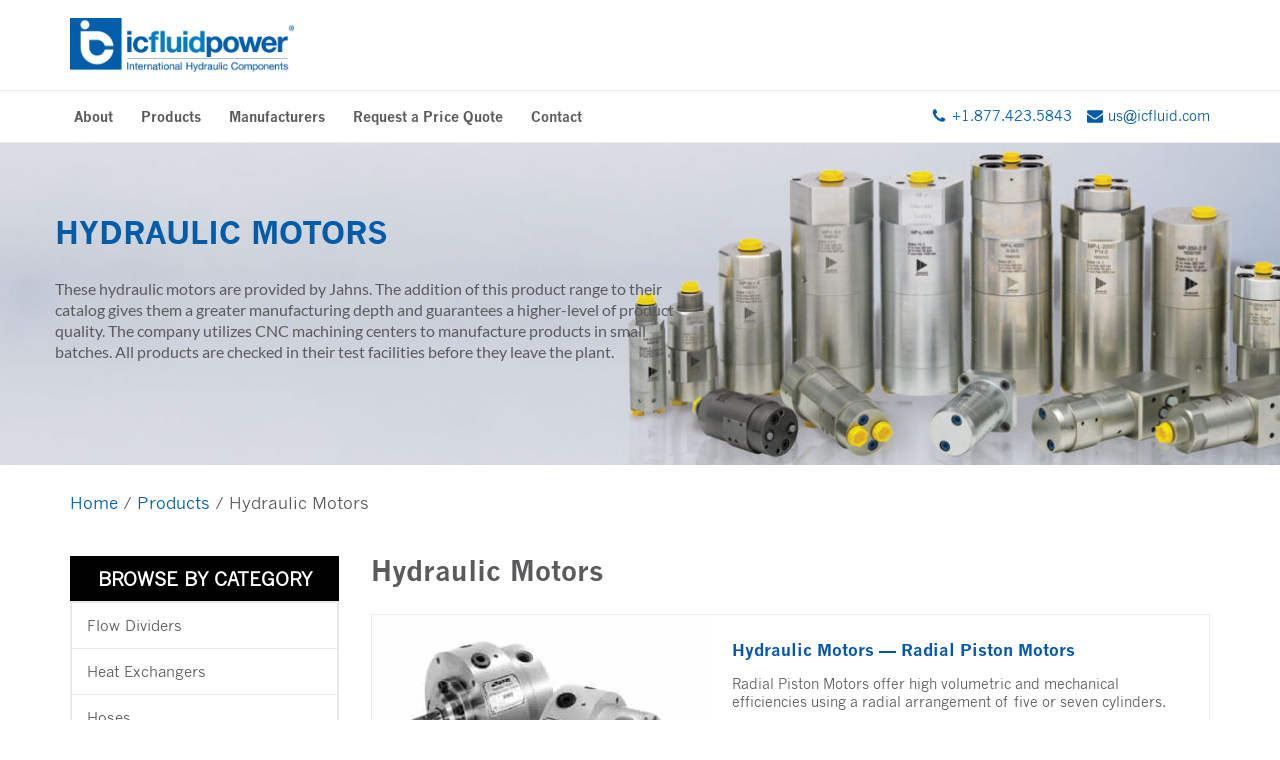

--- FILE ---
content_type: text/html; charset=UTF-8
request_url: https://www.icfluid.com/products/hydraulic-motors/
body_size: 30025
content:
<!DOCTYPE html>
<html lang="en-US" prefix="og: https://ogp.me/ns#">

<head><meta charset="UTF-8"><script>if(navigator.userAgent.match(/MSIE|Internet Explorer/i)||navigator.userAgent.match(/Trident\/7\..*?rv:11/i)){var href=document.location.href;if(!href.match(/[?&]nowprocket/)){if(href.indexOf("?")==-1){if(href.indexOf("#")==-1){document.location.href=href+"?nowprocket=1"}else{document.location.href=href.replace("#","?nowprocket=1#")}}else{if(href.indexOf("#")==-1){document.location.href=href+"&nowprocket=1"}else{document.location.href=href.replace("#","&nowprocket=1#")}}}}</script><script>(()=>{class RocketLazyLoadScripts{constructor(){this.v="2.0.4",this.userEvents=["keydown","keyup","mousedown","mouseup","mousemove","mouseover","mouseout","touchmove","touchstart","touchend","touchcancel","wheel","click","dblclick","input"],this.attributeEvents=["onblur","onclick","oncontextmenu","ondblclick","onfocus","onmousedown","onmouseenter","onmouseleave","onmousemove","onmouseout","onmouseover","onmouseup","onmousewheel","onscroll","onsubmit"]}async t(){this.i(),this.o(),/iP(ad|hone)/.test(navigator.userAgent)&&this.h(),this.u(),this.l(this),this.m(),this.k(this),this.p(this),this._(),await Promise.all([this.R(),this.L()]),this.lastBreath=Date.now(),this.S(this),this.P(),this.D(),this.O(),this.M(),await this.C(this.delayedScripts.normal),await this.C(this.delayedScripts.defer),await this.C(this.delayedScripts.async),await this.T(),await this.F(),await this.j(),await this.A(),window.dispatchEvent(new Event("rocket-allScriptsLoaded")),this.everythingLoaded=!0,this.lastTouchEnd&&await new Promise(t=>setTimeout(t,500-Date.now()+this.lastTouchEnd)),this.I(),this.H(),this.U(),this.W()}i(){this.CSPIssue=sessionStorage.getItem("rocketCSPIssue"),document.addEventListener("securitypolicyviolation",t=>{this.CSPIssue||"script-src-elem"!==t.violatedDirective||"data"!==t.blockedURI||(this.CSPIssue=!0,sessionStorage.setItem("rocketCSPIssue",!0))},{isRocket:!0})}o(){window.addEventListener("pageshow",t=>{this.persisted=t.persisted,this.realWindowLoadedFired=!0},{isRocket:!0}),window.addEventListener("pagehide",()=>{this.onFirstUserAction=null},{isRocket:!0})}h(){let t;function e(e){t=e}window.addEventListener("touchstart",e,{isRocket:!0}),window.addEventListener("touchend",function i(o){o.changedTouches[0]&&t.changedTouches[0]&&Math.abs(o.changedTouches[0].pageX-t.changedTouches[0].pageX)<10&&Math.abs(o.changedTouches[0].pageY-t.changedTouches[0].pageY)<10&&o.timeStamp-t.timeStamp<200&&(window.removeEventListener("touchstart",e,{isRocket:!0}),window.removeEventListener("touchend",i,{isRocket:!0}),"INPUT"===o.target.tagName&&"text"===o.target.type||(o.target.dispatchEvent(new TouchEvent("touchend",{target:o.target,bubbles:!0})),o.target.dispatchEvent(new MouseEvent("mouseover",{target:o.target,bubbles:!0})),o.target.dispatchEvent(new PointerEvent("click",{target:o.target,bubbles:!0,cancelable:!0,detail:1,clientX:o.changedTouches[0].clientX,clientY:o.changedTouches[0].clientY})),event.preventDefault()))},{isRocket:!0})}q(t){this.userActionTriggered||("mousemove"!==t.type||this.firstMousemoveIgnored?"keyup"===t.type||"mouseover"===t.type||"mouseout"===t.type||(this.userActionTriggered=!0,this.onFirstUserAction&&this.onFirstUserAction()):this.firstMousemoveIgnored=!0),"click"===t.type&&t.preventDefault(),t.stopPropagation(),t.stopImmediatePropagation(),"touchstart"===this.lastEvent&&"touchend"===t.type&&(this.lastTouchEnd=Date.now()),"click"===t.type&&(this.lastTouchEnd=0),this.lastEvent=t.type,t.composedPath&&t.composedPath()[0].getRootNode()instanceof ShadowRoot&&(t.rocketTarget=t.composedPath()[0]),this.savedUserEvents.push(t)}u(){this.savedUserEvents=[],this.userEventHandler=this.q.bind(this),this.userEvents.forEach(t=>window.addEventListener(t,this.userEventHandler,{passive:!1,isRocket:!0})),document.addEventListener("visibilitychange",this.userEventHandler,{isRocket:!0})}U(){this.userEvents.forEach(t=>window.removeEventListener(t,this.userEventHandler,{passive:!1,isRocket:!0})),document.removeEventListener("visibilitychange",this.userEventHandler,{isRocket:!0}),this.savedUserEvents.forEach(t=>{(t.rocketTarget||t.target).dispatchEvent(new window[t.constructor.name](t.type,t))})}m(){const t="return false",e=Array.from(this.attributeEvents,t=>"data-rocket-"+t),i="["+this.attributeEvents.join("],[")+"]",o="[data-rocket-"+this.attributeEvents.join("],[data-rocket-")+"]",s=(e,i,o)=>{o&&o!==t&&(e.setAttribute("data-rocket-"+i,o),e["rocket"+i]=new Function("event",o),e.setAttribute(i,t))};new MutationObserver(t=>{for(const n of t)"attributes"===n.type&&(n.attributeName.startsWith("data-rocket-")||this.everythingLoaded?n.attributeName.startsWith("data-rocket-")&&this.everythingLoaded&&this.N(n.target,n.attributeName.substring(12)):s(n.target,n.attributeName,n.target.getAttribute(n.attributeName))),"childList"===n.type&&n.addedNodes.forEach(t=>{if(t.nodeType===Node.ELEMENT_NODE)if(this.everythingLoaded)for(const i of[t,...t.querySelectorAll(o)])for(const t of i.getAttributeNames())e.includes(t)&&this.N(i,t.substring(12));else for(const e of[t,...t.querySelectorAll(i)])for(const t of e.getAttributeNames())this.attributeEvents.includes(t)&&s(e,t,e.getAttribute(t))})}).observe(document,{subtree:!0,childList:!0,attributeFilter:[...this.attributeEvents,...e]})}I(){this.attributeEvents.forEach(t=>{document.querySelectorAll("[data-rocket-"+t+"]").forEach(e=>{this.N(e,t)})})}N(t,e){const i=t.getAttribute("data-rocket-"+e);i&&(t.setAttribute(e,i),t.removeAttribute("data-rocket-"+e))}k(t){Object.defineProperty(HTMLElement.prototype,"onclick",{get(){return this.rocketonclick||null},set(e){this.rocketonclick=e,this.setAttribute(t.everythingLoaded?"onclick":"data-rocket-onclick","this.rocketonclick(event)")}})}S(t){function e(e,i){let o=e[i];e[i]=null,Object.defineProperty(e,i,{get:()=>o,set(s){t.everythingLoaded?o=s:e["rocket"+i]=o=s}})}e(document,"onreadystatechange"),e(window,"onload"),e(window,"onpageshow");try{Object.defineProperty(document,"readyState",{get:()=>t.rocketReadyState,set(e){t.rocketReadyState=e},configurable:!0}),document.readyState="loading"}catch(t){console.log("WPRocket DJE readyState conflict, bypassing")}}l(t){this.originalAddEventListener=EventTarget.prototype.addEventListener,this.originalRemoveEventListener=EventTarget.prototype.removeEventListener,this.savedEventListeners=[],EventTarget.prototype.addEventListener=function(e,i,o){o&&o.isRocket||!t.B(e,this)&&!t.userEvents.includes(e)||t.B(e,this)&&!t.userActionTriggered||e.startsWith("rocket-")||t.everythingLoaded?t.originalAddEventListener.call(this,e,i,o):(t.savedEventListeners.push({target:this,remove:!1,type:e,func:i,options:o}),"mouseenter"!==e&&"mouseleave"!==e||t.originalAddEventListener.call(this,e,t.savedUserEvents.push,o))},EventTarget.prototype.removeEventListener=function(e,i,o){o&&o.isRocket||!t.B(e,this)&&!t.userEvents.includes(e)||t.B(e,this)&&!t.userActionTriggered||e.startsWith("rocket-")||t.everythingLoaded?t.originalRemoveEventListener.call(this,e,i,o):t.savedEventListeners.push({target:this,remove:!0,type:e,func:i,options:o})}}J(t,e){this.savedEventListeners=this.savedEventListeners.filter(i=>{let o=i.type,s=i.target||window;return e!==o||t!==s||(this.B(o,s)&&(i.type="rocket-"+o),this.$(i),!1)})}H(){EventTarget.prototype.addEventListener=this.originalAddEventListener,EventTarget.prototype.removeEventListener=this.originalRemoveEventListener,this.savedEventListeners.forEach(t=>this.$(t))}$(t){t.remove?this.originalRemoveEventListener.call(t.target,t.type,t.func,t.options):this.originalAddEventListener.call(t.target,t.type,t.func,t.options)}p(t){let e;function i(e){return t.everythingLoaded?e:e.split(" ").map(t=>"load"===t||t.startsWith("load.")?"rocket-jquery-load":t).join(" ")}function o(o){function s(e){const s=o.fn[e];o.fn[e]=o.fn.init.prototype[e]=function(){return this[0]===window&&t.userActionTriggered&&("string"==typeof arguments[0]||arguments[0]instanceof String?arguments[0]=i(arguments[0]):"object"==typeof arguments[0]&&Object.keys(arguments[0]).forEach(t=>{const e=arguments[0][t];delete arguments[0][t],arguments[0][i(t)]=e})),s.apply(this,arguments),this}}if(o&&o.fn&&!t.allJQueries.includes(o)){const e={DOMContentLoaded:[],"rocket-DOMContentLoaded":[]};for(const t in e)document.addEventListener(t,()=>{e[t].forEach(t=>t())},{isRocket:!0});o.fn.ready=o.fn.init.prototype.ready=function(i){function s(){parseInt(o.fn.jquery)>2?setTimeout(()=>i.bind(document)(o)):i.bind(document)(o)}return"function"==typeof i&&(t.realDomReadyFired?!t.userActionTriggered||t.fauxDomReadyFired?s():e["rocket-DOMContentLoaded"].push(s):e.DOMContentLoaded.push(s)),o([])},s("on"),s("one"),s("off"),t.allJQueries.push(o)}e=o}t.allJQueries=[],o(window.jQuery),Object.defineProperty(window,"jQuery",{get:()=>e,set(t){o(t)}})}P(){const t=new Map;document.write=document.writeln=function(e){const i=document.currentScript,o=document.createRange(),s=i.parentElement;let n=t.get(i);void 0===n&&(n=i.nextSibling,t.set(i,n));const c=document.createDocumentFragment();o.setStart(c,0),c.appendChild(o.createContextualFragment(e)),s.insertBefore(c,n)}}async R(){return new Promise(t=>{this.userActionTriggered?t():this.onFirstUserAction=t})}async L(){return new Promise(t=>{document.addEventListener("DOMContentLoaded",()=>{this.realDomReadyFired=!0,t()},{isRocket:!0})})}async j(){return this.realWindowLoadedFired?Promise.resolve():new Promise(t=>{window.addEventListener("load",t,{isRocket:!0})})}M(){this.pendingScripts=[];this.scriptsMutationObserver=new MutationObserver(t=>{for(const e of t)e.addedNodes.forEach(t=>{"SCRIPT"!==t.tagName||t.noModule||t.isWPRocket||this.pendingScripts.push({script:t,promise:new Promise(e=>{const i=()=>{const i=this.pendingScripts.findIndex(e=>e.script===t);i>=0&&this.pendingScripts.splice(i,1),e()};t.addEventListener("load",i,{isRocket:!0}),t.addEventListener("error",i,{isRocket:!0}),setTimeout(i,1e3)})})})}),this.scriptsMutationObserver.observe(document,{childList:!0,subtree:!0})}async F(){await this.X(),this.pendingScripts.length?(await this.pendingScripts[0].promise,await this.F()):this.scriptsMutationObserver.disconnect()}D(){this.delayedScripts={normal:[],async:[],defer:[]},document.querySelectorAll("script[type$=rocketlazyloadscript]").forEach(t=>{t.hasAttribute("data-rocket-src")?t.hasAttribute("async")&&!1!==t.async?this.delayedScripts.async.push(t):t.hasAttribute("defer")&&!1!==t.defer||"module"===t.getAttribute("data-rocket-type")?this.delayedScripts.defer.push(t):this.delayedScripts.normal.push(t):this.delayedScripts.normal.push(t)})}async _(){await this.L();let t=[];document.querySelectorAll("script[type$=rocketlazyloadscript][data-rocket-src]").forEach(e=>{let i=e.getAttribute("data-rocket-src");if(i&&!i.startsWith("data:")){i.startsWith("//")&&(i=location.protocol+i);try{const o=new URL(i).origin;o!==location.origin&&t.push({src:o,crossOrigin:e.crossOrigin||"module"===e.getAttribute("data-rocket-type")})}catch(t){}}}),t=[...new Map(t.map(t=>[JSON.stringify(t),t])).values()],this.Y(t,"preconnect")}async G(t){if(await this.K(),!0!==t.noModule||!("noModule"in HTMLScriptElement.prototype))return new Promise(e=>{let i;function o(){(i||t).setAttribute("data-rocket-status","executed"),e()}try{if(navigator.userAgent.includes("Firefox/")||""===navigator.vendor||this.CSPIssue)i=document.createElement("script"),[...t.attributes].forEach(t=>{let e=t.nodeName;"type"!==e&&("data-rocket-type"===e&&(e="type"),"data-rocket-src"===e&&(e="src"),i.setAttribute(e,t.nodeValue))}),t.text&&(i.text=t.text),t.nonce&&(i.nonce=t.nonce),i.hasAttribute("src")?(i.addEventListener("load",o,{isRocket:!0}),i.addEventListener("error",()=>{i.setAttribute("data-rocket-status","failed-network"),e()},{isRocket:!0}),setTimeout(()=>{i.isConnected||e()},1)):(i.text=t.text,o()),i.isWPRocket=!0,t.parentNode.replaceChild(i,t);else{const i=t.getAttribute("data-rocket-type"),s=t.getAttribute("data-rocket-src");i?(t.type=i,t.removeAttribute("data-rocket-type")):t.removeAttribute("type"),t.addEventListener("load",o,{isRocket:!0}),t.addEventListener("error",i=>{this.CSPIssue&&i.target.src.startsWith("data:")?(console.log("WPRocket: CSP fallback activated"),t.removeAttribute("src"),this.G(t).then(e)):(t.setAttribute("data-rocket-status","failed-network"),e())},{isRocket:!0}),s?(t.fetchPriority="high",t.removeAttribute("data-rocket-src"),t.src=s):t.src="data:text/javascript;base64,"+window.btoa(unescape(encodeURIComponent(t.text)))}}catch(i){t.setAttribute("data-rocket-status","failed-transform"),e()}});t.setAttribute("data-rocket-status","skipped")}async C(t){const e=t.shift();return e?(e.isConnected&&await this.G(e),this.C(t)):Promise.resolve()}O(){this.Y([...this.delayedScripts.normal,...this.delayedScripts.defer,...this.delayedScripts.async],"preload")}Y(t,e){this.trash=this.trash||[];let i=!0;var o=document.createDocumentFragment();t.forEach(t=>{const s=t.getAttribute&&t.getAttribute("data-rocket-src")||t.src;if(s&&!s.startsWith("data:")){const n=document.createElement("link");n.href=s,n.rel=e,"preconnect"!==e&&(n.as="script",n.fetchPriority=i?"high":"low"),t.getAttribute&&"module"===t.getAttribute("data-rocket-type")&&(n.crossOrigin=!0),t.crossOrigin&&(n.crossOrigin=t.crossOrigin),t.integrity&&(n.integrity=t.integrity),t.nonce&&(n.nonce=t.nonce),o.appendChild(n),this.trash.push(n),i=!1}}),document.head.appendChild(o)}W(){this.trash.forEach(t=>t.remove())}async T(){try{document.readyState="interactive"}catch(t){}this.fauxDomReadyFired=!0;try{await this.K(),this.J(document,"readystatechange"),document.dispatchEvent(new Event("rocket-readystatechange")),await this.K(),document.rocketonreadystatechange&&document.rocketonreadystatechange(),await this.K(),this.J(document,"DOMContentLoaded"),document.dispatchEvent(new Event("rocket-DOMContentLoaded")),await this.K(),this.J(window,"DOMContentLoaded"),window.dispatchEvent(new Event("rocket-DOMContentLoaded"))}catch(t){console.error(t)}}async A(){try{document.readyState="complete"}catch(t){}try{await this.K(),this.J(document,"readystatechange"),document.dispatchEvent(new Event("rocket-readystatechange")),await this.K(),document.rocketonreadystatechange&&document.rocketonreadystatechange(),await this.K(),this.J(window,"load"),window.dispatchEvent(new Event("rocket-load")),await this.K(),window.rocketonload&&window.rocketonload(),await this.K(),this.allJQueries.forEach(t=>t(window).trigger("rocket-jquery-load")),await this.K(),this.J(window,"pageshow");const t=new Event("rocket-pageshow");t.persisted=this.persisted,window.dispatchEvent(t),await this.K(),window.rocketonpageshow&&window.rocketonpageshow({persisted:this.persisted})}catch(t){console.error(t)}}async K(){Date.now()-this.lastBreath>45&&(await this.X(),this.lastBreath=Date.now())}async X(){return document.hidden?new Promise(t=>setTimeout(t)):new Promise(t=>requestAnimationFrame(t))}B(t,e){return e===document&&"readystatechange"===t||(e===document&&"DOMContentLoaded"===t||(e===window&&"DOMContentLoaded"===t||(e===window&&"load"===t||e===window&&"pageshow"===t)))}static run(){(new RocketLazyLoadScripts).t()}}RocketLazyLoadScripts.run()})();</script>
	
	
	<meta name="viewport" content="width=device-width, initial-scale=1, minimum-scale=1">
	<link rel="profile" href="http://gmpg.org/xfn/11">
		
<!-- Search Engine Optimization by Rank Math PRO - https://rankmath.com/ -->
<title>Hydraulic Motors - IC Fluid Power</title>
<link crossorigin data-rocket-preconnect href="https://snap.licdn.com" rel="preconnect">
<link crossorigin data-rocket-preconnect href="https://scripts.clarity.ms" rel="preconnect">
<link crossorigin data-rocket-preconnect href="https://www.gstatic.com" rel="preconnect">
<link crossorigin data-rocket-preconnect href="https://www.clarity.ms" rel="preconnect">
<link crossorigin data-rocket-preconnect href="https://js.hs-banner.com" rel="preconnect">
<link crossorigin data-rocket-preconnect href="https://js.hubspot.com" rel="preconnect">
<link crossorigin data-rocket-preconnect href="https://js.hs-analytics.net" rel="preconnect">
<link crossorigin data-rocket-preconnect href="https://js.hscollectedforms.net" rel="preconnect">
<link crossorigin data-rocket-preconnect href="https://js.hsadspixel.net" rel="preconnect">
<link crossorigin data-rocket-preconnect href="https://www.google-analytics.com" rel="preconnect">
<link crossorigin data-rocket-preconnect href="https://www.googletagmanager.com" rel="preconnect">
<link crossorigin data-rocket-preconnect href="https://fonts.googleapis.com" rel="preconnect">
<link crossorigin data-rocket-preconnect href="https://fonts.gstatic.com" rel="preconnect">
<link crossorigin data-rocket-preconnect href="https://www.clickcease.com" rel="preconnect">
<link crossorigin data-rocket-preconnect href="https://googleads.g.doubleclick.net" rel="preconnect">
<link crossorigin data-rocket-preconnect href="https://js.hs-scripts.com" rel="preconnect">
<link data-rocket-preload as="style" href="https://fonts.googleapis.com/css?family=Lato%3Aregular&#038;display=swap" rel="preload">
<link href="https://fonts.googleapis.com/css?family=Lato%3Aregular&#038;display=swap" media="print" onload="this.media=&#039;all&#039;" rel="stylesheet">
<noscript><link rel="stylesheet" href="https://fonts.googleapis.com/css?family=Lato%3Aregular&#038;display=swap"></noscript>
<link crossorigin data-rocket-preload as="font" href="https://www.icfluid.com/wp-content/uploads/2022/05/News-Gothic-MT.woff2" rel="preload">
<link crossorigin data-rocket-preload as="font" href="https://www.icfluid.com/wp-content/uploads/2022/05/News-Gothic-MT-Bold.woff2" rel="preload">
<link crossorigin data-rocket-preload as="font" href="https://fonts.gstatic.com/s/lato/v24/S6uyw4BMUTPHjx4wXg.woff2" rel="preload">
<style id="wpr-usedcss">img:is([sizes=auto i],[sizes^="auto," i]){contain-intrinsic-size:3000px 1500px}img.emoji{display:inline!important;border:none!important;box-shadow:none!important;height:1em!important;width:1em!important;margin:0 .07em!important;vertical-align:-.1em!important;background:0 0!important;padding:0!important}:where(.wp-block-button__link){border-radius:9999px;box-shadow:none;padding:calc(.667em + 2px) calc(1.333em + 2px);text-decoration:none}:root :where(.wp-block-button .wp-block-button__link.is-style-outline),:root :where(.wp-block-button.is-style-outline>.wp-block-button__link){border:2px solid;padding:.667em 1.333em}:root :where(.wp-block-button .wp-block-button__link.is-style-outline:not(.has-text-color)),:root :where(.wp-block-button.is-style-outline>.wp-block-button__link:not(.has-text-color)){color:currentColor}:root :where(.wp-block-button .wp-block-button__link.is-style-outline:not(.has-background)),:root :where(.wp-block-button.is-style-outline>.wp-block-button__link:not(.has-background)){background-color:initial;background-image:none}:where(.wp-block-calendar table:not(.has-background) th){background:#ddd}:where(.wp-block-columns){margin-bottom:1.75em}:where(.wp-block-columns.has-background){padding:1.25em 2.375em}:where(.wp-block-post-comments input[type=submit]){border:none}.wp-block-cover{align-items:center;background-position:50%;box-sizing:border-box;display:flex;justify-content:center;min-height:430px;overflow:hidden;overflow:clip;padding:1em;position:relative}.wp-block-cover .has-background-dim:not([class*=-background-color]),.wp-block-cover.has-background-dim:not([class*=-background-color]){background-color:#000}.wp-block-cover.has-background-dim:before{background-color:inherit;content:""}.wp-block-cover .wp-block-cover__background,.wp-block-cover.has-background-dim:not(.has-background-gradient):before{bottom:0;left:0;opacity:.5;position:absolute;right:0;top:0}.wp-block-cover.has-background-dim.has-background-dim-20 .wp-block-cover__background,.wp-block-cover.has-background-dim.has-background-dim-20:not(.has-background-gradient):before{opacity:.2}.wp-block-cover .wp-block-cover__background.has-background-dim.has-background-dim-20{opacity:.2}.wp-block-cover.alignleft{max-width:420px;width:100%}.wp-block-cover.aligncenter,.wp-block-cover.alignleft{display:flex}.wp-block-cover .wp-block-cover__inner-container{color:inherit;position:relative;width:100%}.wp-block-cover .wp-block-cover__image-background{border:none;bottom:0;box-shadow:none;height:100%;left:0;margin:0;max-height:none;max-width:none;object-fit:cover;outline:0;padding:0;position:absolute;right:0;top:0;width:100%}:where(.wp-block-cover-image:not(.has-text-color)),:where(.wp-block-cover:not(.has-text-color)){color:#fff}:where(.wp-block-cover-image.is-light:not(.has-text-color)),:where(.wp-block-cover.is-light:not(.has-text-color)){color:#000}:root :where(.wp-block-cover h1:not(.has-text-color)),:root :where(.wp-block-cover h2:not(.has-text-color)),:root :where(.wp-block-cover h3:not(.has-text-color)),:root :where(.wp-block-cover h4:not(.has-text-color)),:root :where(.wp-block-cover h5:not(.has-text-color)),:root :where(.wp-block-cover h6:not(.has-text-color)),:root :where(.wp-block-cover p:not(.has-text-color)){color:inherit}body:not(.editor-styles-wrapper) .wp-block-cover:not(.wp-block-cover:has(.wp-block-cover__background+.wp-block-cover__inner-container)) .wp-block-cover__image-background{z-index:0}body:not(.editor-styles-wrapper) .wp-block-cover:not(.wp-block-cover:has(.wp-block-cover__background+.wp-block-cover__inner-container)) .wp-block-cover__background,body:not(.editor-styles-wrapper) .wp-block-cover:not(.wp-block-cover:has(.wp-block-cover__background+.wp-block-cover__inner-container)) .wp-block-cover__inner-container,body:not(.editor-styles-wrapper) .wp-block-cover:not(.wp-block-cover:has(.wp-block-cover__background+.wp-block-cover__inner-container)).has-background-dim:not(.has-background-gradient):before{z-index:1}:where(.wp-block-file){margin-bottom:1.5em}:where(.wp-block-file__button){border-radius:2em;display:inline-block;padding:.5em 1em}:where(.wp-block-file__button):is(a):active,:where(.wp-block-file__button):is(a):focus,:where(.wp-block-file__button):is(a):hover,:where(.wp-block-file__button):is(a):visited{box-shadow:none;color:#fff;opacity:.85;text-decoration:none}:where(.wp-block-group.wp-block-group-is-layout-constrained){position:relative}h1.has-background,h2.has-background,h4.has-background{padding:1.25em 2.375em}:root :where(.wp-block-image.is-style-rounded img,.wp-block-image .is-style-rounded img){border-radius:9999px}:where(.wp-block-latest-comments:not([style*=line-height] .wp-block-latest-comments__comment)){line-height:1.1}:where(.wp-block-latest-comments:not([style*=line-height] .wp-block-latest-comments__comment-excerpt p)){line-height:1.8}:root :where(.wp-block-latest-posts.is-grid){padding:0}:root :where(.wp-block-latest-posts.wp-block-latest-posts__list){padding-left:0}ul{box-sizing:border-box}:root :where(.wp-block-list.has-background){padding:1.25em 2.375em}.wp-block-navigation{position:relative;--navigation-layout-justification-setting:flex-start;--navigation-layout-direction:row;--navigation-layout-wrap:wrap;--navigation-layout-justify:flex-start;--navigation-layout-align:center}.wp-block-navigation ul{margin-bottom:0;margin-left:0;margin-top:0;padding-left:0}.wp-block-navigation ul,.wp-block-navigation ul li{list-style:none;padding:0}.wp-block-navigation .wp-block-navigation-item{align-items:center;display:flex;position:relative}.wp-block-navigation .wp-block-navigation-item__content{display:block}.wp-block-navigation .wp-block-navigation-item__content.wp-block-navigation-item__content{color:inherit}.wp-block-navigation :where(a),.wp-block-navigation :where(a:active),.wp-block-navigation :where(a:focus){text-decoration:none}.wp-block-navigation.is-vertical{--navigation-layout-direction:column;--navigation-layout-justify:initial;--navigation-layout-align:flex-start}button.wp-block-navigation-item__content{background-color:initial;border:none;color:currentColor;font-family:inherit;font-size:inherit;font-style:inherit;font-weight:inherit;letter-spacing:inherit;line-height:inherit;text-align:left;text-transform:inherit}.wp-block-navigation__container{gap:inherit}:where(.wp-block-navigation.has-background .wp-block-navigation-item a:not(.wp-element-button)),:where(.wp-block-navigation.has-background .wp-block-navigation-submenu a:not(.wp-element-button)){padding:.5em 1em}:where(.wp-block-navigation .wp-block-navigation__submenu-container .wp-block-navigation-item a:not(.wp-element-button)),:where(.wp-block-navigation .wp-block-navigation__submenu-container .wp-block-navigation-submenu a:not(.wp-element-button)),:where(.wp-block-navigation .wp-block-navigation__submenu-container .wp-block-navigation-submenu button.wp-block-navigation-item__content),:where(.wp-block-navigation .wp-block-navigation__submenu-container .wp-block-pages-list__item button.wp-block-navigation-item__content){padding:.5em 1em}.wp-block-navigation__container{align-items:var(--navigation-layout-align,initial);display:flex;flex-direction:var(--navigation-layout-direction,initial);flex-wrap:var(--navigation-layout-wrap,wrap);justify-content:var(--navigation-layout-justify,initial);list-style:none;margin:0;padding-left:0}.wp-block-navigation__container:only-child{flex-grow:1}.wp-block-navigation .wp-block-navigation-item__label{overflow-wrap:break-word}.wp-block-navigation .wp-block-navigation-item{background-color:inherit}:root :where(p.has-background){padding:1.25em 2.375em}:where(p.has-text-color:not(.has-link-color)) a{color:inherit}:where(.wp-block-post-comments-form) input:not([type=submit]),:where(.wp-block-post-comments-form) textarea{border:1px solid #949494;font-family:inherit;font-size:1em}:where(.wp-block-post-comments-form) input:where(:not([type=submit]):not([type=checkbox])),:where(.wp-block-post-comments-form) textarea{padding:calc(.667em + 2px)}:where(.wp-block-post-excerpt){box-sizing:border-box;margin-bottom:var(--wp--style--block-gap);margin-top:var(--wp--style--block-gap)}:where(.wp-block-preformatted.has-background){padding:1.25em 2.375em}:where(.wp-block-search__button){border:1px solid #ccc;padding:6px 10px}:where(.wp-block-search__input){font-family:inherit;font-size:inherit;font-style:inherit;font-weight:inherit;letter-spacing:inherit;line-height:inherit;text-transform:inherit}:where(.wp-block-search__button-inside .wp-block-search__inside-wrapper){border:1px solid #949494;box-sizing:border-box;padding:4px}:where(.wp-block-search__button-inside .wp-block-search__inside-wrapper) .wp-block-search__input{border:none;border-radius:0;padding:0 4px}:where(.wp-block-search__button-inside .wp-block-search__inside-wrapper) .wp-block-search__input:focus{outline:0}:where(.wp-block-search__button-inside .wp-block-search__inside-wrapper) :where(.wp-block-search__button){padding:4px 8px}:root :where(.wp-block-separator.is-style-dots){height:auto;line-height:1;text-align:center}:root :where(.wp-block-separator.is-style-dots):before{color:currentColor;content:"···";font-family:serif;font-size:1.5em;letter-spacing:2em;padding-left:2em}:root :where(.wp-block-site-logo.is-style-rounded){border-radius:9999px}:where(.wp-block-social-links:not(.is-style-logos-only)) .wp-social-link{background-color:#f0f0f0;color:#444}:where(.wp-block-social-links:not(.is-style-logos-only)) .wp-social-link-amazon{background-color:#f90;color:#fff}:where(.wp-block-social-links:not(.is-style-logos-only)) .wp-social-link-bandcamp{background-color:#1ea0c3;color:#fff}:where(.wp-block-social-links:not(.is-style-logos-only)) .wp-social-link-behance{background-color:#0757fe;color:#fff}:where(.wp-block-social-links:not(.is-style-logos-only)) .wp-social-link-bluesky{background-color:#0a7aff;color:#fff}:where(.wp-block-social-links:not(.is-style-logos-only)) .wp-social-link-codepen{background-color:#1e1f26;color:#fff}:where(.wp-block-social-links:not(.is-style-logos-only)) .wp-social-link-deviantart{background-color:#02e49b;color:#fff}:where(.wp-block-social-links:not(.is-style-logos-only)) .wp-social-link-discord{background-color:#5865f2;color:#fff}:where(.wp-block-social-links:not(.is-style-logos-only)) .wp-social-link-dribbble{background-color:#e94c89;color:#fff}:where(.wp-block-social-links:not(.is-style-logos-only)) .wp-social-link-dropbox{background-color:#4280ff;color:#fff}:where(.wp-block-social-links:not(.is-style-logos-only)) .wp-social-link-etsy{background-color:#f45800;color:#fff}:where(.wp-block-social-links:not(.is-style-logos-only)) .wp-social-link-facebook{background-color:#0866ff;color:#fff}:where(.wp-block-social-links:not(.is-style-logos-only)) .wp-social-link-fivehundredpx{background-color:#000;color:#fff}:where(.wp-block-social-links:not(.is-style-logos-only)) .wp-social-link-flickr{background-color:#0461dd;color:#fff}:where(.wp-block-social-links:not(.is-style-logos-only)) .wp-social-link-foursquare{background-color:#e65678;color:#fff}:where(.wp-block-social-links:not(.is-style-logos-only)) .wp-social-link-github{background-color:#24292d;color:#fff}:where(.wp-block-social-links:not(.is-style-logos-only)) .wp-social-link-goodreads{background-color:#eceadd;color:#382110}:where(.wp-block-social-links:not(.is-style-logos-only)) .wp-social-link-google{background-color:#ea4434;color:#fff}:where(.wp-block-social-links:not(.is-style-logos-only)) .wp-social-link-gravatar{background-color:#1d4fc4;color:#fff}:where(.wp-block-social-links:not(.is-style-logos-only)) .wp-social-link-instagram{background-color:#f00075;color:#fff}:where(.wp-block-social-links:not(.is-style-logos-only)) .wp-social-link-lastfm{background-color:#e21b24;color:#fff}:where(.wp-block-social-links:not(.is-style-logos-only)) .wp-social-link-linkedin{background-color:#0d66c2;color:#fff}:where(.wp-block-social-links:not(.is-style-logos-only)) .wp-social-link-mastodon{background-color:#3288d4;color:#fff}:where(.wp-block-social-links:not(.is-style-logos-only)) .wp-social-link-medium{background-color:#000;color:#fff}:where(.wp-block-social-links:not(.is-style-logos-only)) .wp-social-link-meetup{background-color:#f6405f;color:#fff}:where(.wp-block-social-links:not(.is-style-logos-only)) .wp-social-link-patreon{background-color:#000;color:#fff}:where(.wp-block-social-links:not(.is-style-logos-only)) .wp-social-link-pinterest{background-color:#e60122;color:#fff}:where(.wp-block-social-links:not(.is-style-logos-only)) .wp-social-link-pocket{background-color:#ef4155;color:#fff}:where(.wp-block-social-links:not(.is-style-logos-only)) .wp-social-link-reddit{background-color:#ff4500;color:#fff}:where(.wp-block-social-links:not(.is-style-logos-only)) .wp-social-link-skype{background-color:#0478d7;color:#fff}:where(.wp-block-social-links:not(.is-style-logos-only)) .wp-social-link-snapchat{background-color:#fefc00;color:#fff;stroke:#000}:where(.wp-block-social-links:not(.is-style-logos-only)) .wp-social-link-soundcloud{background-color:#ff5600;color:#fff}:where(.wp-block-social-links:not(.is-style-logos-only)) .wp-social-link-spotify{background-color:#1bd760;color:#fff}:where(.wp-block-social-links:not(.is-style-logos-only)) .wp-social-link-telegram{background-color:#2aabee;color:#fff}:where(.wp-block-social-links:not(.is-style-logos-only)) .wp-social-link-threads{background-color:#000;color:#fff}:where(.wp-block-social-links:not(.is-style-logos-only)) .wp-social-link-tiktok{background-color:#000;color:#fff}:where(.wp-block-social-links:not(.is-style-logos-only)) .wp-social-link-tumblr{background-color:#011835;color:#fff}:where(.wp-block-social-links:not(.is-style-logos-only)) .wp-social-link-twitch{background-color:#6440a4;color:#fff}:where(.wp-block-social-links:not(.is-style-logos-only)) .wp-social-link-twitter{background-color:#1da1f2;color:#fff}:where(.wp-block-social-links:not(.is-style-logos-only)) .wp-social-link-vimeo{background-color:#1eb7ea;color:#fff}:where(.wp-block-social-links:not(.is-style-logos-only)) .wp-social-link-vk{background-color:#4680c2;color:#fff}:where(.wp-block-social-links:not(.is-style-logos-only)) .wp-social-link-wordpress{background-color:#3499cd;color:#fff}:where(.wp-block-social-links:not(.is-style-logos-only)) .wp-social-link-whatsapp{background-color:#25d366;color:#fff}:where(.wp-block-social-links:not(.is-style-logos-only)) .wp-social-link-x{background-color:#000;color:#fff}:where(.wp-block-social-links:not(.is-style-logos-only)) .wp-social-link-yelp{background-color:#d32422;color:#fff}:where(.wp-block-social-links:not(.is-style-logos-only)) .wp-social-link-youtube{background-color:red;color:#fff}:where(.wp-block-social-links.is-style-logos-only) .wp-social-link{background:0 0}:where(.wp-block-social-links.is-style-logos-only) .wp-social-link svg{height:1.25em;width:1.25em}:where(.wp-block-social-links.is-style-logos-only) .wp-social-link-amazon{color:#f90}:where(.wp-block-social-links.is-style-logos-only) .wp-social-link-bandcamp{color:#1ea0c3}:where(.wp-block-social-links.is-style-logos-only) .wp-social-link-behance{color:#0757fe}:where(.wp-block-social-links.is-style-logos-only) .wp-social-link-bluesky{color:#0a7aff}:where(.wp-block-social-links.is-style-logos-only) .wp-social-link-codepen{color:#1e1f26}:where(.wp-block-social-links.is-style-logos-only) .wp-social-link-deviantart{color:#02e49b}:where(.wp-block-social-links.is-style-logos-only) .wp-social-link-discord{color:#5865f2}:where(.wp-block-social-links.is-style-logos-only) .wp-social-link-dribbble{color:#e94c89}:where(.wp-block-social-links.is-style-logos-only) .wp-social-link-dropbox{color:#4280ff}:where(.wp-block-social-links.is-style-logos-only) .wp-social-link-etsy{color:#f45800}:where(.wp-block-social-links.is-style-logos-only) .wp-social-link-facebook{color:#0866ff}:where(.wp-block-social-links.is-style-logos-only) .wp-social-link-fivehundredpx{color:#000}:where(.wp-block-social-links.is-style-logos-only) .wp-social-link-flickr{color:#0461dd}:where(.wp-block-social-links.is-style-logos-only) .wp-social-link-foursquare{color:#e65678}:where(.wp-block-social-links.is-style-logos-only) .wp-social-link-github{color:#24292d}:where(.wp-block-social-links.is-style-logos-only) .wp-social-link-goodreads{color:#382110}:where(.wp-block-social-links.is-style-logos-only) .wp-social-link-google{color:#ea4434}:where(.wp-block-social-links.is-style-logos-only) .wp-social-link-gravatar{color:#1d4fc4}:where(.wp-block-social-links.is-style-logos-only) .wp-social-link-instagram{color:#f00075}:where(.wp-block-social-links.is-style-logos-only) .wp-social-link-lastfm{color:#e21b24}:where(.wp-block-social-links.is-style-logos-only) .wp-social-link-linkedin{color:#0d66c2}:where(.wp-block-social-links.is-style-logos-only) .wp-social-link-mastodon{color:#3288d4}:where(.wp-block-social-links.is-style-logos-only) .wp-social-link-medium{color:#000}:where(.wp-block-social-links.is-style-logos-only) .wp-social-link-meetup{color:#f6405f}:where(.wp-block-social-links.is-style-logos-only) .wp-social-link-patreon{color:#000}:where(.wp-block-social-links.is-style-logos-only) .wp-social-link-pinterest{color:#e60122}:where(.wp-block-social-links.is-style-logos-only) .wp-social-link-pocket{color:#ef4155}:where(.wp-block-social-links.is-style-logos-only) .wp-social-link-reddit{color:#ff4500}:where(.wp-block-social-links.is-style-logos-only) .wp-social-link-skype{color:#0478d7}:where(.wp-block-social-links.is-style-logos-only) .wp-social-link-snapchat{color:#fff;stroke:#000}:where(.wp-block-social-links.is-style-logos-only) .wp-social-link-soundcloud{color:#ff5600}:where(.wp-block-social-links.is-style-logos-only) .wp-social-link-spotify{color:#1bd760}:where(.wp-block-social-links.is-style-logos-only) .wp-social-link-telegram{color:#2aabee}:where(.wp-block-social-links.is-style-logos-only) .wp-social-link-threads{color:#000}:where(.wp-block-social-links.is-style-logos-only) .wp-social-link-tiktok{color:#000}:where(.wp-block-social-links.is-style-logos-only) .wp-social-link-tumblr{color:#011835}:where(.wp-block-social-links.is-style-logos-only) .wp-social-link-twitch{color:#6440a4}:where(.wp-block-social-links.is-style-logos-only) .wp-social-link-twitter{color:#1da1f2}:where(.wp-block-social-links.is-style-logos-only) .wp-social-link-vimeo{color:#1eb7ea}:where(.wp-block-social-links.is-style-logos-only) .wp-social-link-vk{color:#4680c2}:where(.wp-block-social-links.is-style-logos-only) .wp-social-link-whatsapp{color:#25d366}:where(.wp-block-social-links.is-style-logos-only) .wp-social-link-wordpress{color:#3499cd}:where(.wp-block-social-links.is-style-logos-only) .wp-social-link-x{color:#000}:where(.wp-block-social-links.is-style-logos-only) .wp-social-link-yelp{color:#d32422}:where(.wp-block-social-links.is-style-logos-only) .wp-social-link-youtube{color:red}:root :where(.wp-block-social-links .wp-social-link a){padding:.25em}:root :where(.wp-block-social-links.is-style-logos-only .wp-social-link a){padding:0}:root :where(.wp-block-social-links.is-style-pill-shape .wp-social-link a){padding-left:.6666666667em;padding-right:.6666666667em}.wp-block-spacer{clear:both}:root :where(.wp-block-tag-cloud.is-style-outline){display:flex;flex-wrap:wrap;gap:1ch}:root :where(.wp-block-tag-cloud.is-style-outline a){border:1px solid;font-size:unset!important;margin-right:0;padding:1ch 2ch;text-decoration:none!important}:root :where(.wp-block-table-of-contents){box-sizing:border-box}:where(.wp-block-term-description){box-sizing:border-box;margin-bottom:var(--wp--style--block-gap);margin-top:var(--wp--style--block-gap)}:where(pre.wp-block-verse){font-family:inherit}.entry-content{counter-reset:footnotes}:root{--wp--preset--font-size--normal:16px;--wp--preset--font-size--huge:42px}.aligncenter{clear:both}.screen-reader-text{border:0;clip-path:inset(50%);height:1px;margin:-1px;overflow:hidden;padding:0;position:absolute;width:1px;word-wrap:normal!important}.screen-reader-text:focus{background-color:#ddd;clip-path:none;color:#444;display:block;font-size:1em;height:auto;left:5px;line-height:normal;padding:15px 23px 14px;text-decoration:none;top:5px;width:auto;z-index:100000}html :where(.has-border-color){border-style:solid}html :where([style*=border-top-color]){border-top-style:solid}html :where([style*=border-right-color]){border-right-style:solid}html :where([style*=border-bottom-color]){border-bottom-style:solid}html :where([style*=border-left-color]){border-left-style:solid}html :where([style*=border-width]){border-style:solid}html :where([style*=border-top-width]){border-top-style:solid}html :where([style*=border-right-width]){border-right-style:solid}html :where([style*=border-bottom-width]){border-bottom-style:solid}html :where([style*=border-left-width]){border-left-style:solid}html :where(img[class*=wp-image-]){height:auto;max-width:100%}:where(figure){margin:0 0 1em}html :where(.is-position-sticky){--wp-admin--admin-bar--position-offset:var(--wp-admin--admin-bar--height,0px)}@media screen and (max-width:600px){html :where(.is-position-sticky){--wp-admin--admin-bar--position-offset:0px}}:root{--wp--preset--aspect-ratio--square:1;--wp--preset--aspect-ratio--4-3:4/3;--wp--preset--aspect-ratio--3-4:3/4;--wp--preset--aspect-ratio--3-2:3/2;--wp--preset--aspect-ratio--2-3:2/3;--wp--preset--aspect-ratio--16-9:16/9;--wp--preset--aspect-ratio--9-16:9/16;--wp--preset--color--black:#000000;--wp--preset--color--cyan-bluish-gray:#abb8c3;--wp--preset--color--white:#ffffff;--wp--preset--color--pale-pink:#f78da7;--wp--preset--color--vivid-red:#cf2e2e;--wp--preset--color--luminous-vivid-orange:#ff6900;--wp--preset--color--luminous-vivid-amber:#fcb900;--wp--preset--color--light-green-cyan:#7bdcb5;--wp--preset--color--vivid-green-cyan:#00d084;--wp--preset--color--pale-cyan-blue:#8ed1fc;--wp--preset--color--vivid-cyan-blue:#0693e3;--wp--preset--color--vivid-purple:#9b51e0;--wp--preset--color--neve-link-color:var(--nv-primary-accent);--wp--preset--color--neve-link-hover-color:var(--nv-secondary-accent);--wp--preset--color--nv-site-bg:var(--nv-site-bg);--wp--preset--color--nv-light-bg:var(--nv-light-bg);--wp--preset--color--nv-dark-bg:var(--nv-dark-bg);--wp--preset--color--neve-text-color:var(--nv-text-color);--wp--preset--color--nv-text-dark-bg:var(--nv-text-dark-bg);--wp--preset--color--nv-c-1:var(--nv-c-1);--wp--preset--color--nv-c-2:var(--nv-c-2);--wp--preset--gradient--vivid-cyan-blue-to-vivid-purple:linear-gradient(135deg,rgba(6, 147, 227, 1) 0%,rgb(155, 81, 224) 100%);--wp--preset--gradient--light-green-cyan-to-vivid-green-cyan:linear-gradient(135deg,rgb(122, 220, 180) 0%,rgb(0, 208, 130) 100%);--wp--preset--gradient--luminous-vivid-amber-to-luminous-vivid-orange:linear-gradient(135deg,rgba(252, 185, 0, 1) 0%,rgba(255, 105, 0, 1) 100%);--wp--preset--gradient--luminous-vivid-orange-to-vivid-red:linear-gradient(135deg,rgba(255, 105, 0, 1) 0%,rgb(207, 46, 46) 100%);--wp--preset--gradient--very-light-gray-to-cyan-bluish-gray:linear-gradient(135deg,rgb(238, 238, 238) 0%,rgb(169, 184, 195) 100%);--wp--preset--gradient--cool-to-warm-spectrum:linear-gradient(135deg,rgb(74, 234, 220) 0%,rgb(151, 120, 209) 20%,rgb(207, 42, 186) 40%,rgb(238, 44, 130) 60%,rgb(251, 105, 98) 80%,rgb(254, 248, 76) 100%);--wp--preset--gradient--blush-light-purple:linear-gradient(135deg,rgb(255, 206, 236) 0%,rgb(152, 150, 240) 100%);--wp--preset--gradient--blush-bordeaux:linear-gradient(135deg,rgb(254, 205, 165) 0%,rgb(254, 45, 45) 50%,rgb(107, 0, 62) 100%);--wp--preset--gradient--luminous-dusk:linear-gradient(135deg,rgb(255, 203, 112) 0%,rgb(199, 81, 192) 50%,rgb(65, 88, 208) 100%);--wp--preset--gradient--pale-ocean:linear-gradient(135deg,rgb(255, 245, 203) 0%,rgb(182, 227, 212) 50%,rgb(51, 167, 181) 100%);--wp--preset--gradient--electric-grass:linear-gradient(135deg,rgb(202, 248, 128) 0%,rgb(113, 206, 126) 100%);--wp--preset--gradient--midnight:linear-gradient(135deg,rgb(2, 3, 129) 0%,rgb(40, 116, 252) 100%);--wp--preset--font-size--small:13px;--wp--preset--font-size--medium:20px;--wp--preset--font-size--large:36px;--wp--preset--font-size--x-large:42px;--wp--preset--spacing--20:0.44rem;--wp--preset--spacing--30:0.67rem;--wp--preset--spacing--40:1rem;--wp--preset--spacing--50:1.5rem;--wp--preset--spacing--60:2.25rem;--wp--preset--spacing--70:3.38rem;--wp--preset--spacing--80:5.06rem;--wp--preset--shadow--natural:6px 6px 9px rgba(0, 0, 0, .2);--wp--preset--shadow--deep:12px 12px 50px rgba(0, 0, 0, .4);--wp--preset--shadow--sharp:6px 6px 0px rgba(0, 0, 0, .2);--wp--preset--shadow--outlined:6px 6px 0px -3px rgba(255, 255, 255, 1),6px 6px rgba(0, 0, 0, 1);--wp--preset--shadow--crisp:6px 6px 0px rgba(0, 0, 0, 1)}:where(.is-layout-flex){gap:.5em}:where(.is-layout-grid){gap:.5em}body .is-layout-flex{display:flex}.is-layout-flex{flex-wrap:wrap;align-items:center}.is-layout-flex>:is(*,div){margin:0}.has-neve-link-color-color{color:var(--wp--preset--color--neve-link-color)!important}.has-nv-site-bg-color{color:var(--wp--preset--color--nv-site-bg)!important}.has-nv-light-bg-background-color{background-color:var(--wp--preset--color--nv-light-bg)!important}:where(.wp-block-post-template.is-layout-flex){gap:1.25em}:where(.wp-block-post-template.is-layout-grid){gap:1.25em}:where(.wp-block-columns.is-layout-flex){gap:2em}:where(.wp-block-columns.is-layout-grid){gap:2em}:root :where(.wp-block-pullquote){font-size:1.5em;line-height:1.6}button,input[type=button],input[type=submit]{cursor:pointer;box-sizing:border-box;border-color:currentColor;text-align:center;font-family:var(--bodyfontfamily),var(--nv-fallback-ff)}button,input[type=button],input[type=submit]{cursor:pointer;box-sizing:border-box;background:var(--primarybtnbg);color:var(--primarybtncolor);border-style:solid;border-color:currentColor;fill:currentColor;border-width:var(--primarybtnborderwidth,0);border-radius:var(--primarybtnborderradius,3px);padding:var(--primarybtnpadding,13px 15px);font-weight:var(--btnfontweight,700);font-size:var(--btnfs,var(--bodyfontsize));line-height:var(--btnlineheight,1.6);letter-spacing:var(--btnletterspacing,var(--bodyletterspacing));text-transform:var(--btntexttransform,none)}button:hover,input[type=button]:hover,input[type=submit]:hover{background:var(--primarybtnhoverbg);color:var(--primarybtnhovercolor);border-color:var(--primarybtnhovercolor)}form input:read-write{border-style:solid;border-color:var(--formfieldbordercolor);border-width:var(--formfieldborderwidth);border-radius:var(--formfieldborderradius,3px);background:var(--formfieldbgcolor);color:var(--formfieldcolor);padding:var(--formfieldpadding);text-transform:var(--formfieldtexttransform);font-weight:var(--formfieldfontweight);font-family:var(--bodyfontfamily);font-size:var(--formfieldfontsize);letter-spacing:var(--formfieldletterspacing);line-height:var(--formfieldlineheight)}form label{font-weight:var(--formlabelfontweight,var(--bodyfontweight));text-transform:var(--formlabeltexttransform);letter-spacing:var(--formlabelletterspacing);line-height:var(--formlabellineheight);font-size:var(--formlabelfontsize,var(--bodyfontsize))}body,figure,h1,h2,h4,hr,html,li,p,ul{margin:0;padding:0}h1,h2,h4{font-size:100%;font-weight:400}ul{list-style:none}button,input{margin:0}html{box-sizing:border-box;-ms-overflow-style:scrollbar}*,::after,::before{box-sizing:border-box}img,object{height:auto;max-width:100%}.container{width:100%;padding-right:15px;padding-left:15px;margin:0 auto;max-width:var(--container)}.row{display:flex;flex-wrap:wrap;margin:0 -15px}.col{padding:0 15px;margin:0 auto;flex-grow:1;max-width:100%}html{font-size:100%}body{background-color:var(--nv-site-bg);color:var(--nv-text-color);font-size:var(--bodyfontsize);line-height:var(--bodylineheight);letter-spacing:var(--bodyletterspacing);font-family:var(--bodyfontfamily),var(--nv-fallback-ff);text-transform:var(--bodytexttransform);font-weight:var(--bodyfontweight);overflow-x:hidden;direction:ltr;-webkit-font-smoothing:antialiased;-moz-osx-font-smoothing:grayscale}h1,h2,h4{margin-bottom:30px;font-family:var(--headingsfontfamily),var(--nv-fallback-ff)}p{margin-bottom:30px}a{--linkdeco:none;color:var(--nv-primary-accent);cursor:pointer;text-decoration:var(--linkdeco)}a:focus,a:hover{opacity:.9;color:var(--nv-secondary-accent)}.entry-content a:not([class]){--linkdeco:underline}h1{font-size:var(--h1fontsize);font-weight:var(--h1fontweight);line-height:var(--h1lineheight);letter-spacing:var(--h1letterspacing);text-transform:var(--h1texttransform)}h2{font-size:var(--h2fontsize);font-weight:var(--h2fontweight);line-height:var(--h2lineheight);letter-spacing:var(--h2letterspacing);text-transform:var(--h2texttransform)}h4{font-size:var(--h4fontsize);font-weight:var(--h4fontweight);line-height:var(--h4lineheight);letter-spacing:var(--h4letterspacing);text-transform:var(--h4texttransform)}ul{padding-left:var(--listpad,0)}ul{list-style:var(--liststyle,none)}.show-on-focus{position:absolute;width:1px;height:1px;clip:rect(1px,1px,1px,1px);top:32px;background:var(--nv-site-bg);padding:10px 15px}.show-on-focus:focus{z-index:999999;width:auto;height:auto;clip:auto}.screen-reader-text{position:absolute;left:-10000px;top:auto;width:1px;height:1px;overflow:hidden}.nv-icon{fill:currentColor}.nv-search{display:flex}.alignfull{width:100vw;max-width:100vw;margin-left:calc(50% - 50vw);margin-right:calc(50% - 50vw);padding:0 7.5px}.has-neve-link-color-color{color:var(--nv-primary-accent)!important}.has-nv-site-bg-color{color:var(--nv-site-bg)!important}.has-nv-light-bg-background-color{background-color:var(--nv-light-bg)!important}.site-logo{align-items:center;display:flex}.site-logo img{max-width:var(--maxwidth);display:block;margin:0 auto}.site-logo h1,.site-logo p{font-size:var(--fs);font-weight:var(--h1fontweight);line-height:var(--bodylineheight);letter-spacing:var(--bodyletterspacing);text-transform:var(--texttransform,var(--bodytexttransform));margin:0}.header-menu-sidebar .nav-ul .sub-menu,.nav-ul li:hover>.sub-menu,.sub-menu.dropdown-open{opacity:1;visibility:visible}.nav-ul{display:flex;flex-wrap:wrap;margin-right:calc(var(--spacing)/ 2 * -1);margin-left:calc(var(--spacing)/ 2 * -1)}.nav-ul>li{margin:0 calc(var(--spacing)/ 2)}.nav-ul li a{min-height:var(--height);color:var(--color);position:relative;width:100%;display:flex;align-items:center}.nav-ul li{display:block;position:relative}.nav-ul li>.wrap{display:flex;align-items:center}.nav-ul li:hover>.wrap>a{color:var(--hovercolor,var(--nv-primary-accent))}.nav-ul .sub-menu{background:var(--bgcolor,var(--overlaycolor));z-index:100;position:absolute;top:100%;box-shadow:rgba(149,157,165,.2) 0 8px 24px;visibility:hidden;opacity:0;right:0}.nav-ul .sub-menu li{min-width:150px;width:100%}.nav-ul .sub-menu li>.wrap{padding:10px 20px;white-space:nowrap;display:flex}.nav-ul .sub-menu .sub-menu{left:100%;top:0;right:unset}.header-menu-sidebar .nv-nav-wrap{width:100%}.header-menu-sidebar .nav-ul{flex-direction:column;width:100%}.header-menu-sidebar .nav-ul li{width:100%}.header-menu-sidebar .nav-ul li:not([class*=block])>.wrap>a{padding:15px 0;white-space:normal}.header-menu-sidebar .nav-ul .caret svg{width:1em;height:1em}.header-menu-sidebar .nav-ul .caret-wrap{margin:-15px 0;padding:15px}.header-menu-sidebar .nav-ul .caret-wrap.dropdown-open .caret{transform:rotateX(180deg)}.header-menu-sidebar .nav-ul .sub-menu{left:unset!important;top:unset!important;right:unset!important;background:0;position:relative;max-width:100%;box-shadow:none;display:none}.header-menu-sidebar .nav-ul .sub-menu.dropdown-open{display:block;margin-left:10px}.nv-nav-wrap ul.primary-menu-ul>li i{margin-top:0;font-size:inherit;width:auto;height:auto}.nv-nav-search{transition:opacity .3s;position:absolute;visibility:hidden;opacity:0;right:0;width:auto;padding:10px;cursor:unset;z-index:100;background-color:var(--nv-site-bg);box-shadow:rgba(149,157,165,.2) 0 8px 24px;display:flex;align-items:center}.nv-nav-search .container{padding:0}.menu-item-nav-search.active .nv-nav-search{opacity:1;visibility:visible}.menu-item-nav-search{cursor:pointer;outline:0}.menu-item-nav-search .nv-icon:hover{color:var(--hovercolor)}.menu-item-nav-search svg{width:var(--iconsize);height:var(--iconsize)}.menu-item-nav-search.minimal{position:relative}.menu-item-nav-search.minimal .search-field{width:200px}.menu-item-nav-search.minimal .nv-nav-search{display:flex;align-items:center;right:auto;left:0;top:100%}.menu-item-nav-search.floating .nv-nav-search{align-items:unset;transition:top .2s ease-out;position:fixed;top:-100%;left:0}.menu-item-nav-search.floating.active .nv-nav-search{top:0}.header-menu-sidebar .menu-item-nav-search.floating .nv-nav-search{position:absolute}.menu-item-nav-search.canvas .nv-nav-search{position:fixed;top:0;bottom:0;width:100%;display:flex;justify-content:center;align-items:center}.menu-item-nav-search.canvas .nv-nav-search .close-container{position:absolute;top:30px;text-align:right}.nav-clickaway-overlay{position:fixed;width:100%;left:0;right:0;top:0;z-index:90;height:100vh}.close-responsive-search{background:0;border:0;--primarybtnhoverbg:0}.close-responsive-search>svg{fill:var(--nv-text-color);width:var(--formfieldfontsize);min-width:25px;min-height:25px}.sm-style-border-bottom .sub-menu .wrap::after,.style-border-bottom>ul>li>.wrap::after{bottom:0}.m-style>ul>li>.wrap:hover::after,.sm-style .sub-menu .wrap:hover::after{width:100%}.m-style>ul>li>.wrap::after,.sm-style .sub-menu .wrap::after{position:absolute;content:"";margin:0 auto;width:0;height:2px;transition:all .3s ease;right:0;left:0;pointer-events:none;background-color:var(--hovercolor,var(--nv-primary-accent,currentColor))}.nav-toggle-label{line-height:1;margin:var(--label-margin,0 5px 0 0)}.navbar-toggle-wrapper{align-items:center}.navbar-toggle{--primarybtncolor:var(--color);--primarybtnhovercolor:var(--color);--primarybtnbg:var(--bgcolor, transparent);--primarybtnhoverbg:var(--bgcolor, transparent);--primarybtnborderwidth:var(--borderwidth, 1px);--primarybtnborderradius:var(--borderradius, 0);padding:var(--padding,10px 15px);box-shadow:none;display:flex;align-items:center}.navbar-toggle:focus{outline:solid 1px}.icon-bar{background-color:currentColor;transition:all .1s ease;position:relative;display:block;width:15px;height:2px}.icon-bar:nth-child(2){margin:3px 0}.is-menu-sidebar .navbar-toggle .icon-bar:first-child{transform:rotate(45deg);top:5px}.is-menu-sidebar .navbar-toggle .icon-bar:nth-child(2){opacity:0}.is-menu-sidebar .navbar-toggle .icon-bar:nth-child(3){transform:rotate(-45deg);bottom:5px}.wrapper{display:flex;min-height:100vh;flex-direction:column;position:relative;transition:all .3s cubic-bezier(.79,.14,.15,.86)}body>.wrapper:not(.et-fb-iframe-ancestor){overflow:hidden}.neve-main{flex:1 auto}input[type=number],input[type=search],input[type=submit],input[type=url]{display:inline-block;-webkit-appearance:none;-moz-appearance:none;appearance:none;outline:0;resize:vertical}input:read-write:focus{outline:0;box-shadow:0 0 3px 0 var(--nv-secondary-accent);--formfieldbordercolor:var(--nv-secondary-accent)}button,input{line-height:inherit;box-sizing:border-box}::placeholder{color:inherit;opacity:.5}label{display:inline-block}.widget-search{width:100%;margin:0!important}.search-form{display:flex;max-width:100%;line-height:1;--primarybtnbg:var(--formfieldbgcolor);--primarybtnhoverbg:var(--formfieldbgcolor);--primarybtncolor:var(--formfieldbordercolor);--primarybtnhovercolor:var(--formfieldbordercolor)}.search-form svg{fill:var(--formfieldcolor);width:var(--formfieldfontsize);opacity:.5;height:auto}.search-form .search-submit{display:flex;justify-content:center;align-items:center;min-width:45px;z-index:1;--primarybtnborderwidth:var(--formfieldborderwidth);--primarybtnborderradius:var(--formfieldborderradius);--primarybtnpadding:var(--formfieldpadding);border-bottom-left-radius:0;border-top-left-radius:0;border-left:0;border-color:var(--formfieldbordercolor);position:relative;height:var(--height);overflow:hidden;white-space:nowrap}.search-form .search-submit::before{content:"";display:block;width:3px;height:100%;background-color:var(--formfieldbgcolor);left:-3px;top:0;bottom:0;position:absolute}.search-form .search-field{overflow:hidden;text-overflow:ellipsis;height:var(--height);border-right:0;flex-grow:1;border-top-right-radius:0;border-bottom-right-radius:0;width:calc(100% - 45px);max-width:100%}.search-form .search-field:focus~button{box-shadow:0 0 3px 0 var(--nv-secondary-accent);border-color:var(--nv-secondary-accent)}.entry-title{word-wrap:break-word}.entry-title a{color:var(--nv-text-color)}.nv-index-posts{margin-top:60px}.posts-wrapper>article{width:var(--postwidth)}.posts-wrapper{display:flex;flex-wrap:wrap;margin-bottom:40px}article{word-break:break-word}body:not(.nv-blog-default) .posts-wrapper{margin-left:calc(-1 * var(--gridspacing,30px)/ 2);margin-right:calc(-1 * var(--gridspacing,30px)/ 2)}body:not(.nv-blog-default) .posts-wrapper article{margin-bottom:calc(var(--gridspacing,30px));padding:0 calc(var(--gridspacing,30px)/ 2)}.nv-loader{height:40px;width:40px;border-radius:50%;border:3px solid var(--nv-primary-accent);border-left:3px solid transparent;animation:1s linear infinite spin;margin:0 auto;display:none}@keyframes spin{100%{-webkit-transform:rotate(360deg);transform:rotate(360deg)}}.nv-content-wrap{--listpad:20px;--liststyle:disc;--img-m:24px}.nv-content-wrap ul{margin:30px 0}.nv-content-wrap li{margin-top:10px}.alignleft{float:left;margin:20px 20px 20px 0}.aligncenter{display:block;text-align:center;margin:0 auto}hr{color:inherit;height:0;border:0;border-top:2px solid;margin:10px 0 20px;display:inline-block;width:100%}.nv-index-posts{margin-bottom:60px}.widget{word-break:break-word;margin-bottom:40px}.widget:last-child{margin:0}.widget ul{padding:0}.widget ul ul{padding-left:10px}.widget li{margin-top:10px}.component-wrap,.item--inner,.menu-item-nav-search,.nav-ul a,.site-logo,footer .nav-ul{justify-content:var(--justify,flex-start);text-align:var(--textalign,left)}@media (min-width:960px){.neve-main>.container .col{max-width:70%}.neve-main>.container>.row{flex-wrap:nowrap}}.header-menu-sidebar{padding:0;position:fixed;max-width:100%;top:0;z-index:999900;visibility:hidden;display:flex;height:100vh}.header-menu-sidebar .navbar-toggle-wrapper{display:flex;justify-content:flex-end;padding:8px 10px}.header-menu-sidebar .navbar-toggle-wrapper button.navbar-toggle{position:relative}.tcb{transition:all .3s cubic-bezier(.79,.14,.15,.86)}.header-menu-sidebar-bg{background:var(--bgcolor);color:var(--color);position:relative;display:flex;flex-direction:column;word-wrap:break-word;width:100%}.header-menu-sidebar-inner{padding:20px 0;overflow-x:hidden;height:100%;display:none;opacity:0;transition:opacity .3s ease}.is-menu-sidebar .header-menu-sidebar-inner{display:block;opacity:1}.hiding-header-menu-sidebar .header-menu-sidebar-inner{display:block;transition:all .3s ease;opacity:0}.header-menu-sidebar-inner .item--inner{width:100%}.hiding-header-menu-sidebar .close-sidebar-panel{transition:.3s ease;opacity:0}.menu_sidebar_slide_left .header-menu-sidebar{left:0;transform:translateX(-100%)}.menu_sidebar_slide_right .header-menu-sidebar{right:0;transform:translateX(100%)}.menu_sidebar_pull_left .wrapper .header-menu-sidebar{left:0;transform:translateX(-100%)}.menu_sidebar_pull_right .wrapper .header-menu-sidebar{right:0;transform:translateX(100%)}.menu_sidebar_dropdown .header-menu-sidebar{box-shadow:none;position:absolute;top:unset;width:100%;display:block}.menu_sidebar_dropdown .header-menu-sidebar-inner{max-height:0;padding:0}.menu_sidebar_full_canvas .header-menu-sidebar{width:100%;bottom:0;right:0;opacity:0}.menu_sidebar_full_canvas .header-menu-sidebar-inner{flex-grow:1}.header-menu-sidebar .menu-item-nav-search{display:flex;align-items:center}.hfg-ov{top:0;bottom:0;right:0;left:0;background:rgba(0,0,0,.5);position:fixed;transform:translate3d(0,0,0);z-index:999899;transition:all .3s linear;visibility:hidden;opacity:0}.is-menu-sidebar .hfg-ov{visibility:visible;opacity:1}.hfg-pe{pointer-events:none}.is-menu-sidebar .hfg-pe{pointer-events:unset}.site-footer{position:relative;z-index:11}.site-footer .item--inner{width:100%}.site-footer .item--inner.has_menu{display:flex}.site-footer p:last-child{margin-bottom:0}.footer--row .hfg-slot{display:flex;flex-direction:column}.footer--row .row{display:grid;align-items:var(--valign)}.footer--row .builder-item{width:100%}@media (max-width:960px){footer .footer--row-inner .row{grid-template-columns:1fr}}.site-header{position:relative}.site-header .header--row-inner{align-items:center;display:flex}.builder-item{margin:4px 0;position:relative;min-height:1px;padding-right:15px;padding-left:15px}.hfg-slot{display:flex;align-items:center}.hfg-slot.right{justify-content:flex-end}.hfg-slot.center{justify-content:center}.header-menu-sidebar-bg,[class*=row-inner]{position:relative;background:var(--bgimage,var(--bgcolor,#fff));background-position:var(--bgposition,center);background-repeat:no-repeat;background-size:cover;background-attachment:var(--bgattachment)}.header-menu-sidebar-bg::before,[class*=row-inner]::before{display:block;width:100%;top:0;bottom:0;position:absolute;content:"";background-color:var(--overlaycolor);opacity:var(--bgoverlayopacity)}[class*=row-inner]:not(.footer--row-inner){border-bottom:var(--rowbwidth,0) solid var(--rowbcolor)}.footer--row-inner{border-top:var(--rowbwidth,0) solid var(--rowbcolor)}[data-row-id]{color:var(--color);background:var(--bgcolor)}[data-row-id] a{color:var(--color)}[data-row-id] .row{display:grid;grid-template-columns:auto auto;min-height:var(--height,auto)}.hfg_header.site-header{box-shadow:0 -1px 3px rgba(0,0,0,.1)}.header .builder-item .item--inner[class*=nav-icon]{padding:0!important}.hfg-grid{display:flex}@media (min-width:960px){.builder-item{margin:8px 0}.hide-on-desktop{display:none}}@media (max-width:959px){.hide-on-tablet{display:none}}@media (max-width:576px){.hide-on-mobile{display:none}}.component-wrap{display:flex;margin:4px 0}.builder-item .item--inner{color:var(--color);font-family:var(--fontfamily,var(--bodyfontfamily));font-size:var(--fontsize,var(--bodyfontsize));line-height:var(--lineheight,var(--bodylineheight));letter-spacing:var(--letterspacing,var(--bodyletterspacing));font-weight:var(--fontweight,var(--bodyfontweight));text-transform:var(--texttransform,var(--bodytexttransform));padding:var(--padding,0);margin:var(--margin,0);position:relative}.builder-item .item--inner.has_menu{position:unset}.nav-ul .sub-menu li{border-style:var(--itembstyle)}:root{--container:748px;--postwidth:100%;--primarybtnbg:#ffffff;--secondarybtnbg:var(--nv-primary-accent);--primarybtnhoverbg:#005ca9;--secondarybtnhoverbg:var(--nv-primary-accent);--primarybtncolor:#005ca9;--secondarybtncolor:var(--nv-text-dark-bg);--primarybtnhovercolor:#ffffff;--secondarybtnhovercolor:var(--nv-text-dark-bg);--primarybtnborderradius:0;--secondarybtnborderradius:0;--primarybtnborderwidth:1px;--btnpadding:16px 35px;--primarybtnpadding:calc(16px - 1px) calc(35px - 1px);--secondarybtnpadding:16px 35px;--btnfs:14px;--btnlineheight:1.6em;--bodyfontfamily:"News Gothic MT";--bodyfontsize:15px;--bodylineheight:1.6em;--bodyletterspacing:0px;--bodyfontweight:none;--bodytexttransform:none;--headingsfontfamily:"News Gothic MT Bold";--h1fontsize:39px;--h1fontweight:600;--h1lineheight:1.2em;--h1letterspacing:0px;--h1texttransform:none;--h2fontsize:30px;--h2fontweight:600;--h2lineheight:1.3em;--h2letterspacing:0px;--h2texttransform:none;--h3fontsize:20px;--h3fontweight:600;--h3lineheight:1.3em;--h3letterspacing:0px;--h3texttransform:none;--h4fontsize:16px;--h4fontweight:600;--h4lineheight:1.3em;--h4letterspacing:0px;--h4texttransform:none;--h5fontsize:14px;--h5fontweight:600;--h5lineheight:1.3em;--h5letterspacing:0px;--h5texttransform:none;--h6fontsize:14px;--h6fontweight:600;--h6lineheight:1.3em;--h6letterspacing:0px;--h6texttransform:none;--formfieldborderwidth:2px;--formfieldborderradius:3px;--formfieldbgcolor:var(--nv-site-bg);--formfieldbordercolor:#dddddd;--formfieldcolor:var(--nv-text-color);--formfieldpadding:10px 12px}.nv-index-posts{--borderradius:0px}.page{--c-vspace:0 0 0 0}.header-top{--rowbwidth:0px;--rowbcolor:var(--nv-light-bg);--color:var(--nv-secondary-accent);--bgcolor:var(--nv-site-bg)}.header-main{--rowbwidth:0px;--rowbcolor:var(--nv-light-bg);--color:var(--nv-secondary-accent);--bgcolor:var(--nv-site-bg)}.header-menu-sidebar-bg{--justify:flex-start;--textalign:left;--flexg:1;--wrapdropdownwidth:auto;--color:#000000;--bgcolor:var(--nv-primary-accent)}.header-menu-sidebar{width:360px}.builder-item--logo{--maxwidth:150px;--fs:24px;--padding:10px 0;--margin:0;--textalign:left;--justify:flex-start}.builder-item--nav-icon,.header-menu-sidebar .close-sidebar-panel .navbar-toggle{--color:var(--nv-site-bg);--borderradius:3px;--borderwidth:0}.builder-item--nav-icon{--label-margin:0 5px 0 0;--padding:10px 15px 10px 15px;--margin:0}.builder-item--primary-menu{--color:var(--nv-secondary-accent);--hovercolor:var(--nv-primary-accent);--hovertextcolor:#3d3e3f;--activecolor:var(--nv-secondary-accent);--spacing:20px;--height:25px;--smiconsize:7px;--padding:0;--margin:0;--fontfamily:"News Gothic MT Bold";--fontsize:1em;--lineheight:1.6em;--letterspacing:0px;--fontweight:300;--texttransform:none;--iconsize:1em}.builder-item--primary-menu .sub-menu{--alignment:0;--justify:left;--bstyle:none;--itembstyle:none}.builder-item--header_search{--height:45px;--formfieldborderwidth:2px;--formfieldborderradius:2px;--formfieldbordercolor:var(--nv-primary-accent);--formfieldcolor:var(--nv-primary-accent);--padding:0;--margin:0}.builder-item--contact{--color:var(--nv-primary-accent);--iconcolor:var(--nv-primary-accent);--spacing:15px;--padding:0;--margin:0;--fontsize:0.85em;--lineheight:1.6em;--letterspacing:0px;--fontweight:300;--texttransform:none;--iconsize:0.85em}.footer-top-inner .row{grid-template-columns:1fr;--valign:flex-start}.footer-top{--rowbcolor:var(--nv-light-bg);--color:var(--nv-text-dark-bg);--bgcolor:#005ca9}.footer-main-inner .row{grid-template-columns:1fr;--valign:center}.footer-main{--rowbcolor:var(--nv-light-bg);--color:var(--nv-text-color);--bgcolor:var(--nv-site-bg)}.footer-bottom-inner .row{grid-template-columns:1fr 1fr 1fr;--valign:flex-start}.footer-bottom{--rowbcolor:var(--nv-light-bg);--color:var(--nv-primary-accent);--bgcolor:var(--nv-site-bg)}.builder-item--footer-one-widgets{--padding:030px;--margin:0;--textalign:center;--justify:center}.builder-item--footer-two-widgets{--padding:0;--margin:0;--textalign:center;--justify:center}.builder-item--footer_copyright{--color:var(--nv-primary-accent);--padding:0;--margin:0;--fontsize:1em;--lineheight:1.6;--letterspacing:0px;--fontweight:500;--texttransform:none;--iconsize:1em;--textalign:center;--justify:center}.scroll-to-top{--color:var(--nv-text-dark-bg);--padding:8px 10px;--borderradius:3px;--bgcolor:var(--nv-primary-accent);--hovercolor:var(--nv-text-dark-bg);--hoverbgcolor:var(--nv-primary-accent);--size:16px}@media(min-width:576px){:root{--container:992px;--postwidth:100%;--btnpadding:16px 35px;--primarybtnpadding:calc(16px - 1px) calc(35px - 1px);--secondarybtnpadding:16px 35px;--btnfs:14px;--btnlineheight:1.6em;--bodyfontsize:16px;--bodylineheight:1.6em;--bodyletterspacing:0px;--h1fontsize:55px;--h1lineheight:1.3em;--h1letterspacing:0px;--h2fontsize:35px;--h2lineheight:1.3em;--h2letterspacing:0px;--h3fontsize:20px;--h3lineheight:1.3em;--h3letterspacing:0px;--h4fontsize:16px;--h4lineheight:1.3em;--h4letterspacing:0px;--h5fontsize:14px;--h5lineheight:1.3em;--h5letterspacing:0px;--h6fontsize:14px;--h6lineheight:1.3em;--h6letterspacing:0px}.page{--c-vspace:0 0 0 0}.header-top{--rowbwidth:0px}.header-main{--rowbwidth:0px}.header-menu-sidebar-bg{--justify:flex-start;--textalign:left;--flexg:1;--wrapdropdownwidth:auto}.header-menu-sidebar{width:360px}.builder-item--logo{--maxwidth:32px;--fs:24px;--padding:10px 0;--margin:0;--textalign:left;--justify:flex-start}.builder-item--nav-icon{--label-margin:0 5px 0 0;--padding:10px 15px;--margin:0}.builder-item--primary-menu{--spacing:20px;--height:25px;--smiconsize:7px;--padding:0;--margin:0;--fontsize:1em;--lineheight:1.6em;--letterspacing:0px;--iconsize:1em}.builder-item--primary-menu .sub-menu{--justify:left}.builder-item--header_search{--height:40px;--formfieldborderwidth:1px;--formfieldborderradius:2px;--padding:0;--margin:0}.builder-item--contact{--padding:0;--margin:0;--fontsize:0.85em;--lineheight:1.6em;--letterspacing:0px;--iconsize:0.85em}.builder-item--footer-one-widgets{--padding:30px;--margin:0;--textalign:center;--justify:center}.builder-item--footer-two-widgets{--padding:0;--margin:0;--textalign:center;--justify:center}.builder-item--footer_copyright{--padding:0;--margin:0;--fontsize:1em;--lineheight:1.6;--letterspacing:0px;--iconsize:1em;--textalign:center;--justify:center}.scroll-to-top{--padding:8px 10px;--size:16px}}@media(min-width:960px){:root{--container:1170px;--postwidth:100%;--btnpadding:16px 35px;--primarybtnpadding:calc(16px - 1px) calc(35px - 1px);--secondarybtnpadding:16px 35px;--btnfs:16px;--btnlineheight:1.6em;--bodyfontsize:17px;--bodylineheight:1.7em;--bodyletterspacing:0px;--h1fontsize:70px;--h1lineheight:1.3em;--h1letterspacing:0px;--h2fontsize:1.5em;--h2lineheight:1.3em;--h2letterspacing:0px;--h3fontsize:24px;--h3lineheight:1.3em;--h3letterspacing:0px;--h4fontsize:20px;--h4lineheight:1.3em;--h4letterspacing:0px;--h5fontsize:16px;--h5lineheight:1.3em;--h5letterspacing:0px;--h6fontsize:16px;--h6lineheight:1.3em;--h6letterspacing:0px}.nv-index-posts{--postcoltemplate:35fr 65fr}body:not(.single):not(.archive):not(.blog):not(.search):not(.error404) .neve-main>.container .col{max-width:100%}.page{--c-vspace:0 0 0 0}.header-top{--height:40px;--rowbwidth:1px}.header-main{--rowbwidth:1px}.header-menu-sidebar-bg{--justify:flex-start;--textalign:left;--flexg:1;--wrapdropdownwidth:auto}.header-menu-sidebar{width:360px}.builder-item--logo{--maxwidth:225px;--fs:24px;--padding:10px 0 10px 0;--margin:0;--textalign:left;--justify:flex-start}.builder-item--nav-icon{--label-margin:0 5px 0 0;--padding:10px 15px;--margin:0}.builder-item--primary-menu{--spacing:20px;--height:25px;--smiconsize:7px;--padding:0;--margin:5px 5px 5px 0;--fontsize:14px;--lineheight:1.6em;--letterspacing:0px;--iconsize:14px}.builder-item--primary-menu .sub-menu{--justify:left}.builder-item--header_search{--height:40px;--formfieldborderwidth:1px;--formfieldborderradius:2px;--padding:0;--margin:0}.builder-item--contact{--padding:0;--margin:0;--fontsize:0.8em;--lineheight:0em;--letterspacing:0px;--iconsize:0.8em}.builder-item--footer-one-widgets{--padding:20px;--margin:0;--textalign:center;--justify:center}.builder-item--footer-two-widgets{--padding:0;--margin:0;--textalign:center;--justify:center}.builder-item--footer_copyright{--padding:0;--margin:0;--fontsize:1em;--lineheight:1.6;--letterspacing:0px;--iconsize:1em;--textalign:center;--justify:center}.scroll-to-top{--padding:8px 10px;--size:16px}}.scroll-to-top{right:20px;border:none;position:fixed;bottom:30px;display:none;opacity:0;visibility:hidden;transition:opacity .3s ease-in-out,visibility .3s ease-in-out;align-items:center;justify-content:center;z-index:999}@supports (-webkit-overflow-scrolling:touch){.scroll-to-top{bottom:74px}}.scroll-to-top.image{background-position:center}.scroll-to-top:hover{text-decoration:none}.scroll-to-top.scroll-show-mobile{display:flex}.scroll-to-top{color:var(--color);padding:var(--padding);border-radius:var(--borderradius);background:var(--bgcolor)}.scroll-to-top:focus,.scroll-to-top:hover{color:var(--hovercolor);background:var(--hoverbgcolor)}.scroll-to-top-icon{width:var(--size);height:var(--size)}:root{--nv-primary-accent:#005ca9;--nv-secondary-accent:#5a5b5d;--nv-site-bg:#ffffff;--nv-light-bg:#ededed;--nv-dark-bg:#ffffff;--nv-text-color:#5a5b5d;--nv-text-dark-bg:#ffffff;--nv-c-1:#77b978;--nv-c-2:#f37262;--nv-fallback-ff:Arial,Helvetica,sans-serif}.posts-wrapper article{text-align:var(--alignment)}@media (min-width:960px){.scroll-to-top{display:flex}.center{grid-template-columns:1fr}.center img{margin:0 auto}.right img{grid-column:2}.hfg_header:not(.has-sticky-rows--desktop):not(.neve-transparent-header){position:static}}.kb-row-layout-wrap{position:relative;border:0 solid transparent}.kb-row-layout-wrap:before{clear:both;display:table;content:""}.kt-row-column-wrap{display:grid;grid-template-columns:minmax(0,1fr);gap:var(--global-row-gutter-md,2rem) var(--global-row-gutter-md,2rem);grid-auto-rows:minmax(min-content,max-content);z-index:1;position:relative}.alignfull>.kt-row-column-wrap{padding-left:var(--global-content-edge-padding,15px);padding-right:var(--global-content-edge-padding,15px)}.entry-content .wp-block-kadence-rowlayout.alignfull{text-align:inherit;margin-bottom:0}:where(.kb-row-layout-wrap:has(.wp-block-kadence-navigation)){z-index:49}:where(header .kb-row-layout-wrap:has(.wp-block-kadence-navigation)){z-index:1000}.wp-block-kadence-column{display:flex;flex-direction:column;z-index:1;min-width:0;min-height:0}.kt-inside-inner-col{flex-direction:column;border:0 solid transparent;position:relative;transition:all .3s ease}.kt-inside-inner-col>.wp-block-cover{height:auto}.wp-block-kadence-image:not(:last-child){margin-bottom:1em}.wp-block-kadence-image img{max-width:100%;border:0 solid currentColor;box-sizing:border-box}.wp-block-kadence-image .aligncenter{text-align:center}.wp-block-kadence-image.alignfull img{width:100%}.wp-block-kadence-image .aligncenter,.wp-block-kadence-image .alignleft{display:table}.wp-block-kadence-image .alignleft{float:left;position:relative;margin-left:0;margin-right:var(--global-md-spacing,1em);margin-top:.3em;margin-bottom:var(--global-md-spacing,1em)}.wp-block-kadence-image .aligncenter{margin-left:auto;margin-right:auto}.wp-block-kadence-image figure{margin:0}.kt-block-spacer{position:relative;height:60px}.kt-block-spacer .kt-divider{width:100%;border-top:1px solid #eee;position:absolute;top:50%;left:50%;margin:0;padding:0;border-bottom:0;border-left:0;border-right:0;transform:perspective(1px) translate(-50%,-50%)}.wp-block-kadence-spacer.aligncenter{width:100%}:root{--global-kb-font-size-sm:clamp(0.8rem, 0.73rem + 0.217vw, 0.9rem);--global-kb-font-size-md:clamp(1.1rem, 0.995rem + 0.326vw, 1.25rem);--global-kb-font-size-lg:clamp(1.75rem, 1.576rem + 0.543vw, 2rem);--global-kb-font-size-xl:clamp(2.25rem, 1.728rem + 1.63vw, 3rem);--global-kb-font-size-xxl:clamp(2.5rem, 1.456rem + 3.26vw, 4rem);--global-kb-font-size-xxxl:clamp(2.75rem, 0.489rem + 7.065vw, 6rem)}:root{--global-palette1:#3182CE;--global-palette2:#2B6CB0;--global-palette3:#1A202C;--global-palette4:#2D3748;--global-palette5:#4A5568;--global-palette6:#718096;--global-palette7:#EDF2F7;--global-palette8:#F7FAFC;--global-palette9:#ffffff}.kb-row-layout-id180_58512b-83>.kt-row-column-wrap{max-width:1170px;margin-left:auto;margin-right:auto;padding-top:var(--global-kb-row-default-top,var(--global-kb-spacing-sm,1.5rem));padding-bottom:var(--global-kb-row-default-bottom,var(--global-kb-spacing-sm,1.5rem));grid-template-columns:minmax(0,calc(55% - ((var(--kb-default-row-gutter,var(--global-row-gutter-md,2rem)) * 1)/ 2))) minmax(0,calc(45% - ((var(--kb-default-row-gutter,var(--global-row-gutter-md,2rem)) * 1)/ 2)))}.kadence-column180_16f1c7-7b>.kt-inside-inner-col{column-gap:var(--global-kb-gap-sm,1rem)}.kadence-column180_16f1c7-7b>.kt-inside-inner-col{flex-direction:column}.kadence-column180_16f1c7-7b>.kt-inside-inner-col>.aligncenter{width:100%}@media all and (max-width:1024px){.kadence-column180_16f1c7-7b>.kt-inside-inner-col{flex-direction:column}}@media all and (max-width:767px){.kb-row-layout-id180_58512b-83>.kt-row-column-wrap{grid-template-columns:minmax(0,1fr)}.kadence-column180_16f1c7-7b>.kt-inside-inner-col{flex-direction:column}}.wp-block-kadence-advancedheading.kt-adv-heading180_5649da-97,.wp-block-kadence-advancedheading.kt-adv-heading180_5649da-97[data-kb-block=kb-adv-heading180_5649da-97]{font-size:32px;line-height:32px;font-family:"News Gothic MT Bold",Helvetica,Arial,sans-serif;text-transform:uppercase}.wp-block-kadence-advancedheading.kt-adv-heading180_056d0a-a9,.wp-block-kadence-advancedheading.kt-adv-heading180_056d0a-a9[data-kb-block=kb-adv-heading180_056d0a-a9]{font-size:16px;line-height:21px;font-weight:400;font-family:Lato}.kadence-column180_7a3b75-29>.kt-inside-inner-col{column-gap:var(--global-kb-gap-sm,1rem)}.kadence-column180_7a3b75-29>.kt-inside-inner-col{flex-direction:column}.kadence-column180_7a3b75-29>.kt-inside-inner-col>.aligncenter{width:100%}@media all and (max-width:1024px){.kadence-column180_7a3b75-29>.kt-inside-inner-col{flex-direction:column}}.kb-row-layout-id180_2adfa5-59>.kt-row-column-wrap{padding-top:var(--global-kb-row-default-top,var(--global-kb-spacing-sm,1.5rem));padding-bottom:var(--global-kb-row-default-bottom,var(--global-kb-spacing-sm,1.5rem));grid-template-columns:minmax(0,1fr)}@media all and (max-width:767px){.kadence-column180_7a3b75-29>.kt-inside-inner-col{flex-direction:column}.kb-row-layout-id180_2adfa5-59>.kt-row-column-wrap{grid-template-columns:minmax(0,1fr)}}.kadence-column180_28f0d1-33>.kt-inside-inner-col{column-gap:var(--global-kb-gap-sm,1rem)}.kadence-column180_28f0d1-33>.kt-inside-inner-col{flex-direction:column}.kadence-column180_28f0d1-33>.kt-inside-inner-col>.aligncenter{width:100%}@media all and (max-width:1024px){.kadence-column180_28f0d1-33>.kt-inside-inner-col{flex-direction:column}}.kb-row-layout-id180_453495-46>.kt-row-column-wrap{padding-top:var(--global-kb-row-default-top,var(--global-kb-spacing-sm,1.5rem));padding-bottom:var(--global-kb-row-default-bottom,var(--global-kb-spacing-sm,1.5rem));grid-template-columns:minmax(0,calc(25% - ((var(--kb-default-row-gutter,var(--global-row-gutter-md,2rem)) * 1)/ 2))) minmax(0,calc(75% - ((var(--kb-default-row-gutter,var(--global-row-gutter-md,2rem)) * 1)/ 2)))}@media all and (max-width:767px){.kadence-column180_28f0d1-33>.kt-inside-inner-col{flex-direction:column}.kb-row-layout-id180_453495-46>.kt-row-column-wrap{grid-template-columns:minmax(0,1fr)}}.kadence-column180_3eaa87-a8>.kt-inside-inner-col{column-gap:var(--global-kb-gap-sm,1rem)}.kadence-column180_3eaa87-a8>.kt-inside-inner-col{flex-direction:column}.kadence-column180_3eaa87-a8>.kt-inside-inner-col>.aligncenter{width:100%}@media all and (max-width:1024px){.kadence-column180_3eaa87-a8>.kt-inside-inner-col{flex-direction:column}}@media all and (max-width:767px){.kadence-column180_3eaa87-a8>.kt-inside-inner-col{flex-direction:column}}.wp-block-kadence-advancedheading.kt-adv-heading180_e09c5e-95,.wp-block-kadence-advancedheading.kt-adv-heading180_e09c5e-95[data-kb-block=kb-adv-heading180_e09c5e-95]{padding-top:13px;padding-right:15px;padding-bottom:13px;padding-left:15px;margin-bottom:0;text-align:center;font-size:19px;line-height:19px;font-family:"News Gothic MT",Helvetica,Arial,sans-serif;background-color:#000}.kadence-column180_7ce506-3f>.kt-inside-inner-col{border-top:1px solid #7d9fb5;border-right:1px solid #7d9fb5;border-bottom:1px solid #7d9fb5;border-left:1px solid #7d9fb5}.kadence-column180_7ce506-3f>.kt-inside-inner-col{column-gap:var(--global-kb-gap-sm,1rem)}.kadence-column180_7ce506-3f>.kt-inside-inner-col{flex-direction:column}.kadence-column180_7ce506-3f>.kt-inside-inner-col>.aligncenter{width:100%}.kadence-column180_7ce506-3f,.kt-inside-inner-col>.kadence-column180_7ce506-3f:not(.specificity){margin-top:30px;margin-bottom:30px}@media all and (max-width:1024px){.kadence-column180_7ce506-3f>.kt-inside-inner-col{border-top:1px solid #7d9fb5;border-right:1px solid #7d9fb5;border-bottom:1px solid #7d9fb5;border-left:1px solid #7d9fb5;flex-direction:column}}@media all and (max-width:767px){.kadence-column180_7ce506-3f>.kt-inside-inner-col{border-top:1px solid #7d9fb5;border-right:1px solid #7d9fb5;border-bottom:1px solid #7d9fb5;border-left:1px solid #7d9fb5;flex-direction:column}}.wp-block-kadence-image.kb-image180_0e31f0-f3:not(.kb-specificity-added):not(.kb-extra-specificity-added)>figure{margin-left:15px}.kb-image180_0e31f0-f3:not(.kb-image-is-ratio-size) .kb-img{padding-top:15px}.wp-block-kadence-advancedheading.kt-adv-heading180_ff2049-0e,.wp-block-kadence-advancedheading.kt-adv-heading180_ff2049-0e[data-kb-block=kb-adv-heading180_ff2049-0e]{padding-top:5px;padding-right:0;padding-bottom:0;padding-left:0;margin-top:0;margin-right:0;margin-bottom:3px;margin-left:0;font-size:16px;line-height:16px;font-family:"News Gothic MT Bold",Helvetica,Arial,sans-serif;color:#005ca9}.wp-block-kadence-advancedheading.kt-adv-heading180_043a5d-2c,.wp-block-kadence-advancedheading.kt-adv-heading180_043a5d-2c[data-kb-block=kb-adv-heading180_043a5d-2c]{padding-top:0;padding-right:0;padding-bottom:0;padding-left:0;margin-right:0;margin-bottom:0;margin-left:0;font-size:14px;line-height:14px;font-weight:400;font-family:Lato;color:#005ca9}.wp-block-kadence-spacer.kt-block-spacer-180_bc7d78-32 .kt-block-spacer{height:1px}.wp-block-kadence-spacer.kt-block-spacer-180_bc7d78-32 .kt-divider{border-top-color:#7d9fb5;width:80%}.wp-block-kadence-image.kb-image180_23fa22-a1:not(.kb-specificity-added):not(.kb-extra-specificity-added)>figure{margin-left:15px}.kb-image180_23fa22-a1:not(.kb-image-is-ratio-size) .kb-img{padding-top:15px}.wp-block-kadence-advancedheading.kt-adv-heading180_2e6af2-65,.wp-block-kadence-advancedheading.kt-adv-heading180_2e6af2-65[data-kb-block=kb-adv-heading180_2e6af2-65]{padding-top:5px;padding-right:0;padding-bottom:0;padding-left:0;margin-top:0;margin-right:0;margin-bottom:3px;margin-left:0;font-size:16px;line-height:16px;font-family:"News Gothic MT Bold",Helvetica,Arial,sans-serif;color:#005ca9}.wp-block-kadence-advancedheading.kt-adv-heading180_7d1de3-a3,.wp-block-kadence-advancedheading.kt-adv-heading180_7d1de3-a3[data-kb-block=kb-adv-heading180_7d1de3-a3]{padding-top:0;padding-right:0;padding-bottom:0;padding-left:0;margin-right:0;margin-bottom:0;margin-left:0;font-size:14px;line-height:14px;font-weight:400;font-family:Lato;color:#005ca9}.kadence-column180_215f42-11>.kt-inside-inner-col{column-gap:var(--global-kb-gap-sm,1rem)}.kadence-column180_215f42-11>.kt-inside-inner-col{flex-direction:column}.kadence-column180_215f42-11>.kt-inside-inner-col>.aligncenter{width:100%}.wp-block-kadence-advancedheading.kt-adv-heading180_41adc9-56,.wp-block-kadence-advancedheading.kt-adv-heading180_41adc9-56[data-kb-block=kb-adv-heading180_41adc9-56]{font-size:28px;line-height:28px}.wp-block-kadence-spacer.kt-block-spacer-180_50d5e6-c7 .kt-block-spacer{height:40px}.wp-block-kadence-spacer.kt-block-spacer-180_50d5e6-c7 .kt-divider{width:80%}.kt-post-loop180_a76d17-fb .kt-feat-image-align-left{grid-template-columns:40% auto}.kt-post-loop180_a76d17-fb .kt-blocks-post-grid-item{border-top:1px solid #eee;border-right:1px solid #eee;border-bottom:1px solid #eee;border-left:1px solid #eee;overflow:hidden}.kt-post-loop180_a76d17-fb .kt-blocks-post-grid-item .kt-blocks-post-grid-item-inner{padding-top:15px;padding-right:25px;padding-bottom:25px;padding-left:25px}.kt-post-loop180_a76d17-fb .kt-blocks-post-grid-item header{padding-top:0;padding-right:0;padding-bottom:10px;padding-left:0}.kt-post-loop180_a76d17-fb .kt-blocks-post-grid-item .entry-title{color:#0056b3;padding-top:10px;padding-right:0;padding-bottom:5px;padding-left:0;margin:0;font-size:17px;line-height:20px}.kt-post-loop180_a76d17-fb .kt-blocks-post-grid-item .kt-blocks-post-top-meta{color:#777}.kt-post-loop180_a76d17-fb .kt-blocks-post-grid-item .kt-blocks-post-top-meta a{color:#777}.kt-post-loop180_a76d17-fb .kt-blocks-post-grid-item .kt-blocks-post-top-meta a:hover{color:#444}.kt-post-loop180_a76d17-fb .entry-content{color:#5a5b5d;font-size:14px;line-height:18px}.kt-post-loop180_a76d17-fb .kt-blocks-post-footer{color:#777;font-size:12px;line-height:20px}.kt-post-loop180_a76d17-fb .kt-blocks-post-footer a{color:#777}.kt-post-loop180_a76d17-fb .kt-blocks-post-footer a:hover{color:#444}.kt-post-loop180_a76d17-fb .entry-content .kt-blocks-post-readmore{background-color:var(--nv-site-bg);border-color:var(--nv-primary-accent);color:var(--nv-primary-accent);border-width:1px;padding-top:13px;padding-right:50px;padding-bottom:13px;padding-left:50px;margin-top:15px;margin-right:0;margin-bottom:0;margin-left:0;font-size:13px;line-height:13px}.kt-post-loop180_a76d17-fb .entry-content .kt-blocks-post-readmore:hover{color:#fff;border-color:var(--nv-primary-accent);background-color:#52aaf3}@media all and (max-width:1024px){.kadence-column180_215f42-11>.kt-inside-inner-col{flex-direction:column}.kt-post-loop180_a76d17-fb .kt-blocks-post-grid-item{border-top:1px solid #eee;border-right:1px solid #eee;border-bottom:1px solid #eee;border-left:1px solid #eee}}@media all and (max-width:767px){.kadence-column180_215f42-11>.kt-inside-inner-col{flex-direction:column}.kt-post-loop180_a76d17-fb .kt-blocks-post-grid-item{border-top:1px solid #eee;border-right:1px solid #eee;border-bottom:1px solid #eee;border-left:1px solid #eee}}.nv-contact-list{display:flex;align-items:center}.nv-contact-list .icon,.nv-contact-list li{display:flex;align-items:center;fill:var(--iconcolor,currentColor)}.nv-contact-list li:not(:first-child){margin-left:var(--spacing,10px)}.nv-contact-list.left .icon{margin-right:5px}.nv-contact-list.right .icon{margin-left:5px}.hfg_header{width:100%;z-index:99999}.hfg_header .header--row{height:auto;transition:height .2s ease-out;-webkit-transition:height .2s ease-out}.hfg_footer{bottom:0;width:100%}.hfg_footer.has-sticky-rows{z-index:1000;position:fixed}.header-menu-sidebar [class*=builder-item--divider] .component-wrap{justify-content:center;margin:0 -15px}.header-menu-sidebar .divider{width:var(--divsize);border-bottom:var(--divwidth) var(--divstyle) var(--divcolor)}.menu-item .nv-icon{margin-right:5px;display:flex;align-items:center}.side-nav{display:block!important;border:1px solid #e8e8e8}.side-nav-item{display:block!important;border-bottom:1px solid #e9e9e9;transition:all .5s ease!important;padding:15px!important;line-height:15px;margin-top:0!important}.wp-block-navigation__container{display:block;margin:0!important}.wp-block-navigation-item{display:block}.kadence-post-image-intrisic .kadence-post-image-inner-intrisic img{object-fit:contain}@font-face{font-family:'News Gothic MT';src:url(https://www.icfluid.com/wp-content/uploads/2022/05/News-Gothic-MT.woff2) format('woff2'),url(https://www.icfluid.com/wp-content/uploads/2022/05/News-Gothic-MT.woff) format('woff'),url(https://www.icfluid.com/wp-content/uploads/2022/05/News-Gothic-MT.svg#news_gothic_mt) format('svg');font-display:swap}@font-face{font-family:'News Gothic MT Bold';src:url(https://www.icfluid.com/wp-content/uploads/2022/05/News-Gothic-MT-Bold.woff2) format('woff2'),url(https://www.icfluid.com/wp-content/uploads/2022/05/News-Gothic-MT-Bold.woff) format('woff'),url(https://www.icfluid.com/wp-content/uploads/2022/05/News-Gothic-MT-Bold.svg#news_gothic_mt_bold) format('svg');font-display:swap}@font-face{font-family:Lato;font-style:normal;font-weight:400;font-display:swap;src:url(https://fonts.gstatic.com/s/lato/v24/S6uyw4BMUTPHjx4wXg.woff2) format('woff2');unicode-range:U+0000-00FF,U+0131,U+0152-0153,U+02BB-02BC,U+02C6,U+02DA,U+02DC,U+0304,U+0308,U+0329,U+2000-206F,U+20AC,U+2122,U+2191,U+2193,U+2212,U+2215,U+FEFF,U+FFFD}.nv-content-wrap a:not(.button):not(.wp-block-file__button){text-decoration:none}.is-menu-sidebar .header-menu-sidebar{visibility:visible}.is-menu-sidebar.menu_sidebar_slide_left .header-menu-sidebar{transform:translate3d(0,0,0);left:0}.is-menu-sidebar.menu_sidebar_slide_right .header-menu-sidebar{transform:translate3d(0,0,0);right:0}.is-menu-sidebar.menu_sidebar_pull_left .header-menu-sidebar,.is-menu-sidebar.menu_sidebar_pull_right .header-menu-sidebar{transform:translateX(0)}.is-menu-sidebar.menu_sidebar_dropdown .header-menu-sidebar{height:auto}.is-menu-sidebar.menu_sidebar_dropdown .header-menu-sidebar-inner{max-height:400px;padding:20px 0}.is-menu-sidebar.menu_sidebar_full_canvas .header-menu-sidebar{opacity:1}.header-menu-sidebar .menu-item-nav-search:not(.floating){pointer-events:none}.header-menu-sidebar .menu-item-nav-search .is-menu-sidebar{pointer-events:unset}.nav-ul li:focus-within .wrap.active+.sub-menu{opacity:1;visibility:visible}.nav-ul li>.wrap{display:flex;align-items:center;position:relative;padding:0 4px}.nav-ul:not(.menu-mobile):not(.neve-mega-menu)>li>.wrap>a{padding-top:1px}.kb-row-layout-idblock-19_ac1260-38>.kt-row-column-wrap{align-content:center}:where(.kb-row-layout-idblock-19_ac1260-38 > .kt-row-column-wrap)>.wp-block-kadence-column{justify-content:center}.kb-row-layout-idblock-19_ac1260-38>.kt-row-column-wrap{column-gap:100px;row-gap:var(--global-kb-gap-sm,1rem);max-width:317px;margin-left:auto;margin-right:auto;grid-template-columns:repeat(2,minmax(0,1fr))}@media all and (max-width:1024px){.kb-row-layout-idblock-19_ac1260-38>.kt-row-column-wrap{column-gap:var(--global-kb-gap-none,0);row-gap:var(--global-kb-gap-none,0);max-width:572px;margin-left:auto;margin-right:auto;grid-template-columns:repeat(2,minmax(0,1fr))}}.kadence-columnf8a3bc-a6>.kt-inside-inner-col,.kadence-columnf8a3bc-a6>.kt-inside-inner-col:before{border-top-left-radius:0;border-top-right-radius:0;border-bottom-right-radius:0;border-bottom-left-radius:0}.kadence-columnf8a3bc-a6>.kt-inside-inner-col{column-gap:var(--global-kb-gap-sm,1rem)}.kadence-columnf8a3bc-a6>.kt-inside-inner-col{flex-direction:column}.kadence-columnf8a3bc-a6>.kt-inside-inner-col>.aligncenter{width:100%}.kadence-columnf8a3bc-a6>.kt-inside-inner-col:before{opacity:.3}.kadence-columnf8a3bc-a6{position:relative}.kb-image64c9a2-15 figure{max-width:200px}@media all and (max-width:1024px){.kadence-columnf8a3bc-a6>.kt-inside-inner-col{flex-direction:column}.kb-image64c9a2-15 figure{max-width:120px}.kb-image64c9a2-15:not(.kb-image-is-ratio-size) .kb-img{padding-right:0;padding-left:0}}@media all and (max-width:767px){.kb-row-layout-idblock-19_ac1260-38>.kt-row-column-wrap{max-width:701px;margin-left:auto;margin-right:auto;grid-template-columns:minmax(0,1fr)}.kadence-columnf8a3bc-a6>.kt-inside-inner-col{flex-direction:column}.kb-image64c9a2-15 figure{max-width:100px}}.kadence-column7de0a5-3b>.kt-inside-inner-col,.kadence-column7de0a5-3b>.kt-inside-inner-col:before{border-top-left-radius:0;border-top-right-radius:0;border-bottom-right-radius:0;border-bottom-left-radius:0}.kadence-column7de0a5-3b>.kt-inside-inner-col{column-gap:var(--global-kb-gap-sm,1rem)}.kadence-column7de0a5-3b>.kt-inside-inner-col{flex-direction:column}.kadence-column7de0a5-3b>.kt-inside-inner-col>.aligncenter{width:100%}.kadence-column7de0a5-3b>.kt-inside-inner-col:before{opacity:.3}.kadence-column7de0a5-3b{position:relative}.kb-image500f3c-ce figure{max-width:200px}@media all and (max-width:1024px){.kadence-column7de0a5-3b>.kt-inside-inner-col{flex-direction:column}.kb-image500f3c-ce figure{max-width:120px}}@media all and (max-width:767px){.kadence-column7de0a5-3b>.kt-inside-inner-col{flex-direction:column}.kb-image500f3c-ce figure{max-width:100px}}.kadence-post-image-intrisic{height:0;position:relative}.kadence-post-image-intrisic .kadence-post-image-inner-intrisic{bottom:0;display:flex;left:0;overflow:hidden;position:absolute;right:0;top:0}.kadence-post-image-intrisic .kadence-post-image-inner-intrisic .kadence-post-image-inner-wrap{width:100%}.kadence-post-image-intrisic .kadence-post-image-inner-intrisic a{display:block;outline-offset:-5px;width:100%}.kadence-post-image-intrisic .kadence-post-image-inner-intrisic img{flex:1;height:100%;-o-object-fit:cover;object-fit:cover;width:100%}.kt-post-grid-wrap{grid-gap:30px 30px;display:grid;grid-template-columns:minmax(0,1fr) minmax(0,1fr);grid-template-rows:minmax(0,1fr)}.kt-post-grid-wrap[data-columns-ss="1"]{grid-template-columns:minmax(0,1fr)}.kt-post-grid-wrap[data-columns-ss="1"]>.kt-blocks-post-grid-item{width:100%}.kt-post-grid-wrap[data-columns-ss="2"]>.kt-blocks-post-grid-item{width:50%}.kt-post-grid-wrap[data-columns-ss="3"]{grid-template-columns:minmax(0,1fr) minmax(0,1fr) minmax(0,1fr)}.kt-post-grid-wrap[data-columns-ss="3"]>.kt-blocks-post-grid-item{width:33.33%}.kt-post-grid-wrap[data-columns-ss="4"]{grid-template-columns:minmax(0,1fr) minmax(0,1fr) minmax(0,1fr) minmax(0,1fr)}.kt-post-grid-wrap[data-columns-ss="4"]>.kt-blocks-post-grid-item{width:25%}.kt-post-grid-wrap[data-columns-ss="5"]{grid-template-columns:minmax(0,1fr) minmax(0,1fr) minmax(0,1fr) minmax(0,1fr) minmax(0,1fr)}.kt-post-grid-wrap[data-columns-ss="5"]>.kt-blocks-post-grid-item{width:20%}@media(min-width:544px){.kt-post-grid-wrap[data-columns-xs="1"]{grid-template-columns:minmax(0,1fr)}.kt-post-grid-wrap[data-columns-xs="1"]>.kt-blocks-post-grid-item{width:100%}.kt-post-grid-wrap[data-columns-xs="2"]{grid-template-columns:minmax(0,1fr) minmax(0,1fr)}.kt-post-grid-wrap[data-columns-xs="2"]>.kt-blocks-post-grid-item{width:50%}.kt-post-grid-wrap[data-columns-xs="3"]{grid-template-columns:minmax(0,1fr) minmax(0,1fr) minmax(0,1fr)}.kt-post-grid-wrap[data-columns-xs="3"]>.kt-blocks-post-grid-item{width:33.33%}.kt-post-grid-wrap[data-columns-xs="4"]{grid-template-columns:minmax(0,1fr) minmax(0,1fr) minmax(0,1fr) minmax(0,1fr)}.kt-post-grid-wrap[data-columns-xs="4"]>.kt-blocks-post-grid-item{width:25%}.kt-post-grid-wrap[data-columns-xs="5"]{grid-template-columns:minmax(0,1fr) minmax(0,1fr) minmax(0,1fr) minmax(0,1fr) minmax(0,1fr)}.kt-post-grid-wrap[data-columns-xs="5"]>.kt-blocks-post-grid-item{width:20%}}@media(min-width:768px){.kt-post-grid-wrap[data-columns-sm="1"]{grid-template-columns:minmax(0,1fr)}.kt-post-grid-wrap[data-columns-sm="1"]>.kt-blocks-post-grid-item{width:100%}.kt-post-grid-wrap[data-columns-sm="2"]{grid-template-columns:minmax(0,1fr) minmax(0,1fr)}.kt-post-grid-wrap[data-columns-sm="2"]>.kt-blocks-post-grid-item{width:50%}.kt-post-grid-wrap[data-columns-sm="3"]{grid-template-columns:minmax(0,1fr) minmax(0,1fr) minmax(0,1fr)}.kt-post-grid-wrap[data-columns-sm="3"]>.kt-blocks-post-grid-item{width:33.33%}.kt-post-grid-wrap[data-columns-sm="4"]{grid-template-columns:minmax(0,1fr) minmax(0,1fr) minmax(0,1fr) minmax(0,1fr)}.kt-post-grid-wrap[data-columns-sm="4"]>.kt-blocks-post-grid-item{width:25%}.kt-post-grid-wrap[data-columns-sm="5"]{grid-template-columns:minmax(0,1fr) minmax(0,1fr) minmax(0,1fr) minmax(0,1fr) minmax(0,1fr)}.kt-post-grid-wrap[data-columns-sm="5"]>.kt-blocks-post-grid-item{width:20%}}@media(min-width:992px){.kt-post-grid-wrap[data-columns-md="1"]{grid-template-columns:minmax(0,1fr)}.kt-post-grid-wrap[data-columns-md="1"]>.kt-blocks-post-grid-item{width:100%}.kt-post-grid-wrap[data-columns-md="2"]{grid-template-columns:minmax(0,1fr) minmax(0,1fr)}.kt-post-grid-wrap[data-columns-md="2"]>.kt-blocks-post-grid-item{width:50%}.kt-post-grid-wrap[data-columns-md="3"]{grid-template-columns:minmax(0,1fr) minmax(0,1fr) minmax(0,1fr)}.kt-post-grid-wrap[data-columns-md="3"]>.kt-blocks-post-grid-item{width:33.33%}.kt-post-grid-wrap[data-columns-md="4"]{grid-template-columns:minmax(0,1fr) minmax(0,1fr) minmax(0,1fr) minmax(0,1fr)}.kt-post-grid-wrap[data-columns-md="4"]>.kt-blocks-post-grid-item{width:25%}.kt-post-grid-wrap[data-columns-md="5"]{grid-template-columns:minmax(0,1fr) minmax(0,1fr) minmax(0,1fr) minmax(0,1fr) minmax(0,1fr)}.kt-post-grid-wrap[data-columns-md="5"]>.kt-blocks-post-grid-item{width:20%}}@media(min-width:1200px){.kt-post-grid-wrap[data-columns-xl="1"]{grid-template-columns:minmax(0,1fr)}.kt-post-grid-wrap[data-columns-xl="1"]>.kt-blocks-post-grid-item{width:100%}.kt-post-grid-wrap[data-columns-xl="2"]{grid-template-columns:minmax(0,1fr) minmax(0,1fr)}.kt-post-grid-wrap[data-columns-xl="2"]>.kt-blocks-post-grid-item{width:50%}.kt-post-grid-wrap[data-columns-xl="3"]{grid-template-columns:minmax(0,1fr) minmax(0,1fr) minmax(0,1fr)}.kt-post-grid-wrap[data-columns-xl="3"]>.kt-blocks-post-grid-item{width:33.33%}.kt-post-grid-wrap[data-columns-xl="4"]{grid-template-columns:minmax(0,1fr) minmax(0,1fr) minmax(0,1fr) minmax(0,1fr)}.kt-post-grid-wrap[data-columns-xl="4"]>.kt-blocks-post-grid-item{width:25%}.kt-post-grid-wrap[data-columns-xl="5"]{grid-template-columns:minmax(0,1fr) minmax(0,1fr) minmax(0,1fr) minmax(0,1fr) minmax(0,1fr)}.kt-post-grid-wrap[data-columns-xl="5"]>.kt-blocks-post-grid-item{width:20%}.kt-post-grid-wrap[data-columns-xl="6"]{grid-template-columns:minmax(0,1fr) minmax(0,1fr) minmax(0,1fr) minmax(0,1fr) minmax(0,1fr) minmax(0,1fr)}.kt-post-grid-wrap[data-columns-xl="6"]>.kt-blocks-post-grid-item{width:16.66%}.kt-post-grid-wrap[data-columns-xl="7"]{grid-template-columns:minmax(0,1fr) minmax(0,1fr) minmax(0,1fr) minmax(0,1fr) minmax(0,1fr) minmax(0,1fr) minmax(0,1fr)}.kt-post-grid-wrap[data-columns-xl="7"]>.kt-blocks-post-grid-item{width:14.28%}}@media(min-width:1500px){.kt-post-grid-wrap[data-columns-xxl="1"]{grid-template-columns:minmax(0,1fr)}.kt-post-grid-wrap[data-columns-xxl="1"]>.kt-blocks-post-grid-item{width:100%}.kt-post-grid-wrap[data-columns-xxl="2"]{grid-template-columns:minmax(0,1fr) minmax(0,1fr)}.kt-post-grid-wrap[data-columns-xxl="2"]>.kt-blocks-post-grid-item{width:50%}.kt-post-grid-wrap[data-columns-xxl="3"]{grid-template-columns:minmax(0,1fr) minmax(0,1fr) minmax(0,1fr)}.kt-post-grid-wrap[data-columns-xxl="3"]>.kt-blocks-post-grid-item{width:33.33%}.kt-post-grid-wrap[data-columns-xxl="4"]{grid-template-columns:minmax(0,1fr) minmax(0,1fr) minmax(0,1fr) minmax(0,1fr)}.kt-post-grid-wrap[data-columns-xxl="4"]>.kt-blocks-post-grid-item{width:25%}.kt-post-grid-wrap[data-columns-xxl="5"]{grid-template-columns:minmax(0,1fr) minmax(0,1fr) minmax(0,1fr) minmax(0,1fr) minmax(0,1fr)}.kt-post-grid-wrap[data-columns-xxl="5"]>.kt-blocks-post-grid-item{width:20%}.kt-post-grid-wrap[data-columns-xxl="6"]{grid-template-columns:minmax(0,1fr) minmax(0,1fr) minmax(0,1fr) minmax(0,1fr) minmax(0,1fr) minmax(0,1fr)}.kt-post-grid-wrap[data-columns-xxl="6"]>.kt-blocks-post-grid-item{width:16.66%}.kt-post-grid-wrap[data-columns-xxl="7"]{grid-template-columns:minmax(0,1fr) minmax(0,1fr) minmax(0,1fr) minmax(0,1fr) minmax(0,1fr) minmax(0,1fr) minmax(0,1fr)}.kt-post-grid-wrap[data-columns-xxl="7"]>.kt-blocks-post-grid-item{width:14.28%}}@supports(display:grid){.kt-blocks-post-loop-block .kt-post-grid-layout-grid-wrap>.kt-blocks-post-grid-item{width:auto}}.kt-post-grid-layout-grid-wrap>.kt-blocks-post-grid-item{float:left}.kt-feat-image-align-left{display:grid;grid-template-columns:30% auto;grid-template-rows:auto}@media(max-width:767px){.kt-blocks-post-grid-item .kt-feat-image-mobile-align-top{display:block}}.kt-blocks-post-grid-item{border-style:solid;border-width:0;box-sizing:border-box;outline:0}.kt-blocks-post-grid-item .entry-title a:not(.button):not(.list){color:inherit;display:block;text-decoration:none}.kt-blocks-post-grid-item .kt-blocks-post-top-meta{display:flex;flex-wrap:wrap;font-size:14px;word-break:break-word}.kt-blocks-post-grid-item .kt-blocks-post-top-meta>div{padding-right:5px}.kt-blocks-post-grid-item .entry-content{position:relative}.kt-blocks-post-grid-item .kt-blocks-post-readmore{border:0 solid transparent;display:inline-block;text-decoration:none;transition:all .2s ease-out}.kt-blocks-post-grid-item footer{border:0 solid transparent;display:flex;font-size:14px;justify-content:space-between;position:relative;word-break:break-word}.kt-blocks-post-grid-item footer a{text-decoration:none}.kt-blocks-post-footer-left,.kt-blocks-post-footer-right{display:flex;flex-wrap:wrap}.kt-blocks-post-footer-left>div{margin-right:5px}.kt-blocks-post-footer-right>div{margin-left:5px}.kt-blocks-post-grid-item header{position:relative}.kt-blocks-post-footer svg{height:1em;position:relative;top:.125em;width:1em}.wp-container-core-navigation-is-layout-8cf370e7{flex-direction:column;align-items:flex-start}</style><link rel="preload" data-rocket-preload as="image" href="https://www.icfluid.com/wp-content/uploads/2022/05/product-banner.jpg" imagesrcset="https://www.icfluid.com/wp-content/uploads/2022/05/product-banner.jpg 1920w, https://www.icfluid.com/wp-content/uploads/2022/05/product-banner-300x63.jpg 300w, https://www.icfluid.com/wp-content/uploads/2022/05/product-banner-1024x213.jpg 1024w, https://www.icfluid.com/wp-content/uploads/2022/05/product-banner-768x160.jpg 768w, https://www.icfluid.com/wp-content/uploads/2022/05/product-banner-1536x320.jpg 1536w" imagesizes="(max-width: 1920px) 100vw, 1920px" fetchpriority="high">
<meta name="description" content="Planetary gear drive, vane motors, and radial piston motors give applications a greater manufacturing depth and guarantees a higher-level of quality."/>
<meta name="robots" content="follow, index, max-snippet:-1, max-video-preview:-1, max-image-preview:large"/>
<link rel="canonical" href="https://www.icfluid.com/products/hydraulic-motors/" />
<meta property="og:locale" content="en_US" />
<meta property="og:type" content="article" />
<meta property="og:title" content="Hydraulic Motors - IC Fluid Power" />
<meta property="og:description" content="Planetary gear drive, vane motors, and radial piston motors give applications a greater manufacturing depth and guarantees a higher-level of quality." />
<meta property="og:url" content="https://www.icfluid.com/products/hydraulic-motors/" />
<meta property="og:site_name" content="IC Fluid Power" />
<meta property="article:tag" content="Category" />
<meta property="og:updated_time" content="2025-05-04T15:14:10-04:00" />
<meta property="og:image" content="https://www.icfluid.com/wp-content/uploads/2022/09/06_Hydraulic-Motors040417.png" />
<meta property="og:image:secure_url" content="https://www.icfluid.com/wp-content/uploads/2022/09/06_Hydraulic-Motors040417.png" />
<meta property="og:image:width" content="675" />
<meta property="og:image:height" content="375" />
<meta property="og:image:alt" content="hydraulic motors jahns" />
<meta property="og:image:type" content="image/png" />
<meta property="article:published_time" content="2022-05-11T20:02:38-04:00" />
<meta property="article:modified_time" content="2025-05-04T15:14:10-04:00" />
<meta name="twitter:card" content="summary_large_image" />
<meta name="twitter:title" content="Hydraulic Motors - IC Fluid Power" />
<meta name="twitter:description" content="Planetary gear drive, vane motors, and radial piston motors give applications a greater manufacturing depth and guarantees a higher-level of quality." />
<meta name="twitter:image" content="https://www.icfluid.com/wp-content/uploads/2022/09/06_Hydraulic-Motors040417.png" />
<meta name="twitter:label1" content="Time to read" />
<meta name="twitter:data1" content="Less than a minute" />
<script type="application/ld+json" class="rank-math-schema-pro">{"@context":"https://schema.org","@graph":[{"@type":["Person","Organization"],"@id":"https://www.icfluid.com/#person","name":"Kerber Properties","logo":{"@type":"ImageObject","@id":"https://www.icfluid.com/#logo","url":"https://www.icfluid.com/wp-content/uploads/2022/04/logo-agency-150x150.png","contentUrl":"https://www.icfluid.com/wp-content/uploads/2022/04/logo-agency-150x150.png","caption":"Kerber Properties","inLanguage":"en-US"},"image":{"@type":"ImageObject","@id":"https://www.icfluid.com/#logo","url":"https://www.icfluid.com/wp-content/uploads/2022/04/logo-agency-150x150.png","contentUrl":"https://www.icfluid.com/wp-content/uploads/2022/04/logo-agency-150x150.png","caption":"Kerber Properties","inLanguage":"en-US"}},{"@type":"WebSite","@id":"https://www.icfluid.com/#website","url":"https://www.icfluid.com","name":"Kerber Properties","publisher":{"@id":"https://www.icfluid.com/#person"},"inLanguage":"en-US"},{"@type":"ImageObject","@id":"https://www.icfluid.com/wp-content/uploads/2022/09/06_Hydraulic-Motors040417.png","url":"https://www.icfluid.com/wp-content/uploads/2022/09/06_Hydraulic-Motors040417.png","width":"675","height":"375","caption":"hydraulic motors jahns","inLanguage":"en-US"},{"@type":"WebPage","@id":"https://www.icfluid.com/products/hydraulic-motors/#webpage","url":"https://www.icfluid.com/products/hydraulic-motors/","name":"Hydraulic Motors - IC Fluid Power","datePublished":"2022-05-11T20:02:38-04:00","dateModified":"2025-05-04T15:14:10-04:00","isPartOf":{"@id":"https://www.icfluid.com/#website"},"primaryImageOfPage":{"@id":"https://www.icfluid.com/wp-content/uploads/2022/09/06_Hydraulic-Motors040417.png"},"inLanguage":"en-US"},{"@type":"Person","@id":"https://www.icfluid.com/author/derek/","name":"derek","url":"https://www.icfluid.com/author/derek/","image":{"@type":"ImageObject","@id":"https://secure.gravatar.com/avatar/98887b9666fa5041b356fc6026b50db7ddd35341112864ab8f8794fa643aa324?s=96&amp;d=mm&amp;r=g","url":"https://secure.gravatar.com/avatar/98887b9666fa5041b356fc6026b50db7ddd35341112864ab8f8794fa643aa324?s=96&amp;d=mm&amp;r=g","caption":"derek","inLanguage":"en-US"},"sameAs":["https://www.icfluid.com"]},{"headline":"Hydraulic Motors - IC Fluid Power","description":"Planetary gear drive, vane motors, and radial piston motors give applications a greater manufacturing depth and guarantees a higher-level of quality.","datePublished":"2022-05-11T20:02:38-04:00","dateModified":"2025-05-04T15:14:10-04:00","image":{"@id":"https://www.icfluid.com/wp-content/uploads/2022/09/06_Hydraulic-Motors040417.png"},"author":{"@id":"https://www.icfluid.com/author/derek/","name":"derek"},"@type":"Article","name":"Hydraulic Motors - IC Fluid Power","@id":"https://www.icfluid.com/products/hydraulic-motors/#schema-4284","isPartOf":{"@id":"https://www.icfluid.com/products/hydraulic-motors/#webpage"},"publisher":{"@id":"https://www.icfluid.com/#person"},"inLanguage":"en-US","mainEntityOfPage":{"@id":"https://www.icfluid.com/products/hydraulic-motors/#webpage"}}]}</script>
<!-- /Rank Math WordPress SEO plugin -->

<link href='https://fonts.gstatic.com' crossorigin rel='preconnect' />
<link rel="alternate" type="application/rss+xml" title="IC Fluid Power &raquo; Feed" href="https://www.icfluid.com/feed/" />
<link rel="alternate" type="application/rss+xml" title="IC Fluid Power &raquo; Comments Feed" href="https://www.icfluid.com/comments/feed/" />
<link rel="alternate" title="oEmbed (JSON)" type="application/json+oembed" href="https://www.icfluid.com/wp-json/oembed/1.0/embed?url=https%3A%2F%2Fwww.icfluid.com%2Fproducts%2Fhydraulic-motors%2F" />
<link rel="alternate" title="oEmbed (XML)" type="text/xml+oembed" href="https://www.icfluid.com/wp-json/oembed/1.0/embed?url=https%3A%2F%2Fwww.icfluid.com%2Fproducts%2Fhydraulic-motors%2F&#038;format=xml" />
<style id='wp-img-auto-sizes-contain-inline-css'></style>
<style id='wp-emoji-styles-inline-css'></style>
<style id='wp-block-library-inline-css'></style><style id='wp-block-cover-inline-css'></style>
<style id='wp-block-navigation-inline-css'></style>
<style id='wp-block-navigation-link-inline-css'></style>
<style id='wp-block-spacer-inline-css'></style>
<style id='global-styles-inline-css'></style>
<style id='core-block-supports-inline-css'>
.wp-container-core-navigation-is-layout-8cf370e7{flex-direction:column;align-items:flex-start;}
/*# sourceURL=core-block-supports-inline-css */
</style>

<style id='classic-theme-styles-inline-css'></style>

<style id='neve-style-inline-css'></style>



<style id='kadence-blocks-advancedheading-inline-css'></style>




<style id='kadence-blocks-global-variables-inline-css'></style>
<style id='kadence_blocks_css-inline-css'></style>
<style id='kadence_blocks_pro_css-inline-css'></style>
<style id='rocket-lazyload-inline-css'>
.rll-youtube-player{position:relative;padding-bottom:56.23%;height:0;overflow:hidden;max-width:100%;}.rll-youtube-player:focus-within{outline: 2px solid currentColor;outline-offset: 5px;}.rll-youtube-player iframe{position:absolute;top:0;left:0;width:100%;height:100%;z-index:100;background:0 0}.rll-youtube-player img{bottom:0;display:block;left:0;margin:auto;max-width:100%;width:100%;position:absolute;right:0;top:0;border:none;height:auto;-webkit-transition:.4s all;-moz-transition:.4s all;transition:.4s all}.rll-youtube-player img:hover{-webkit-filter:brightness(75%)}.rll-youtube-player .play{height:100%;width:100%;left:0;top:0;position:absolute;background:url(https://www.icfluid.com/wp-content/plugins/wp-rocket/assets/img/youtube.png) no-repeat center;background-color: transparent !important;cursor:pointer;border:none;}
/*# sourceURL=rocket-lazyload-inline-css */
</style>
<link rel="https://api.w.org/" href="https://www.icfluid.com/wp-json/" /><link rel="alternate" title="JSON" type="application/json" href="https://www.icfluid.com/wp-json/wp/v2/pages/180" /><link rel="EditURI" type="application/rsd+xml" title="RSD" href="https://www.icfluid.com/xmlrpc.php?rsd" />
<meta name="generator" content="WordPress 6.9" />
<link rel='shortlink' href='https://www.icfluid.com/?p=180' />
<!-- Google Tag Manager -->
<script type="rocketlazyloadscript">(function(w,d,s,l,i){w[l]=w[l]||[];w[l].push({'gtm.start':
new Date().getTime(),event:'gtm.js'});var f=d.getElementsByTagName(s)[0],
j=d.createElement(s),dl=l!='dataLayer'?'&l='+l:'';j.async=true;j.src=
'https://www.googletagmanager.com/gtm.js?id='+i+dl;f.parentNode.insertBefore(j,f);
})(window,document,'script','dataLayer','GTM-WRB2BK5');</script>
<!-- End Google Tag Manager -->		<script type="rocketlazyloadscript" data-rocket-type="text/javascript">
				(function(c,l,a,r,i,t,y){
					c[a]=c[a]||function(){(c[a].q=c[a].q||[]).push(arguments)};t=l.createElement(r);t.async=1;
					t.src="https://www.clarity.ms/tag/"+i+"?ref=wordpress";y=l.getElementsByTagName(r)[0];y.parentNode.insertBefore(t,y);
				})(window, document, "clarity", "script", "qbyxlall1q");
		</script>
		<!-- Enter your scripts here --><style></style>			<style type="text/css"></style>
			<link rel="icon" href="https://www.icfluid.com/wp-content/uploads/2023/04/cropped-IC-Fluid-Logo-Only-Invert-SQR-32x32.png" sizes="32x32" />
<link rel="icon" href="https://www.icfluid.com/wp-content/uploads/2023/04/cropped-IC-Fluid-Logo-Only-Invert-SQR-192x192.png" sizes="192x192" />
<link rel="apple-touch-icon" href="https://www.icfluid.com/wp-content/uploads/2023/04/cropped-IC-Fluid-Logo-Only-Invert-SQR-180x180.png" />
<meta name="msapplication-TileImage" content="https://www.icfluid.com/wp-content/uploads/2023/04/cropped-IC-Fluid-Logo-Only-Invert-SQR-270x270.png" />
		<style id="wp-custom-css"></style>
		<noscript><style id="rocket-lazyload-nojs-css">.rll-youtube-player, [data-lazy-src]{display:none !important;}</style></noscript>
	
<meta name="generator" content="WP Rocket 3.20.0.3" data-wpr-features="wpr_remove_unused_css wpr_delay_js wpr_defer_js wpr_minify_js wpr_lazyload_images wpr_lazyload_iframes wpr_preconnect_external_domains wpr_oci wpr_minify_css wpr_preload_links wpr_desktop" /></head>

<body  class="wp-singular page-template-default page page-id-180 page-parent page-child parent-pageid-147 wp-custom-logo wp-theme-neve wp-child-theme-neve-child-master  nv-blog-default nv-sidebar-full-width nv-without-title menu_sidebar_slide_left" id="neve_body"  >
<!-- Google Tag Manager (noscript) -->
<noscript><iframe src="https://www.googletagmanager.com/ns.html?id=GTM-WRB2BK5"
height="0" width="0" style="display:none;visibility:hidden"></iframe></noscript>
<!-- End Google Tag Manager (noscript) --><div  class="wrapper">
	
	<header class="header"  >
		<a class="neve-skip-link show-on-focus" href="#content" >
			Skip to content		</a>
		<div id="header-grid"  class="hfg_header site-header">
	<div class="header--row header-top hide-on-mobile hide-on-tablet layout-full-contained header--row"
	data-row-id="top" data-show-on="desktop">

	<div
		class="header--row-inner header-top-inner">
		<div class="container">
			<div
				class="row row--wrapper"
				data-section="hfg_header_layout_top" >
				<div class="hfg-slot left"><div class="builder-item desktop-left"><div class="item--inner builder-item--logo"
		data-section="title_tagline"
		data-item-id="logo">
	
<div class="site-logo">
	<a class="brand" href="https://www.icfluid.com/" aria-label="IC Fluid Power International Hydraulic Components" rel="home"><picture class="neve-site-logo skip-lazy" data-variant="logo" decoding="async" fetchpriority="high">
<source type="image/webp" srcset="https://www.icfluid.com/wp-content/uploads/2022/06/icfluid-logo.png.webp 542w, https://www.icfluid.com/wp-content/uploads/2022/06/icfluid-logo-300x72.png.webp 300w" sizes="(max-width: 542px) 100vw, 542px"/>
<img width="542" height="130" src="https://www.icfluid.com/wp-content/uploads/2022/06/icfluid-logo.png" alt="IC-Fluid Power, Inc. logo International Hydraulic Components" data-variant="logo" decoding="async" fetchpriority="high" srcset="https://www.icfluid.com/wp-content/uploads/2022/06/icfluid-logo.png 542w, https://www.icfluid.com/wp-content/uploads/2022/06/icfluid-logo-300x72.png 300w" sizes="(max-width: 542px) 100vw, 542px"/>
</picture>
</a></div>
	</div>

</div></div><div class="hfg-slot right"></div>							</div>
		</div>
	</div>
</div>


<nav class="header--row header-main hide-on-mobile hide-on-tablet layout-full-contained nv-navbar header--row"
	data-row-id="main" data-show-on="desktop">

	<div
		class="header--row-inner header-main-inner">
		<div class="container">
			<div
				class="row row--wrapper"
				data-section="hfg_header_layout_main" >
				<div class="hfg-slot left"><div class="builder-item has-nav"><div class="item--inner builder-item--primary-menu has_menu"
		data-section="header_menu_primary"
		data-item-id="primary-menu">
	<div class="nv-nav-wrap">
	<div role="navigation" class="nav-menu-primary style-border-bottom m-style sm-style sm-style-border-bottom"
			aria-label="Primary Menu">

		<ul id="nv-primary-navigation-main" class="primary-menu-ul nav-ul menu-desktop"><li id="menu-item-131" class="menu-item menu-item-type-post_type menu-item-object-page menu-item-131"><div class="wrap"><a href="https://www.icfluid.com/about/">About</a></div></li>
<li id="menu-item-245" class="menu-item menu-item-type-post_type menu-item-object-page current-page-ancestor menu-item-245"><div class="wrap"><a href="https://www.icfluid.com/products/">Products</a></div></li>
<li id="menu-item-244" class="menu-item menu-item-type-post_type menu-item-object-page menu-item-244"><div class="wrap"><a href="https://www.icfluid.com/manufacturers/">Manufacturers</a></div></li>
<li id="menu-item-142" class="menu-item menu-item-type-post_type menu-item-object-page menu-item-142"><div class="wrap"><a href="https://www.icfluid.com/request-a-quote/">Request a Price Quote</a></div></li>
<li id="menu-item-145" class="menu-item menu-item-type-post_type menu-item-object-page menu-item-145"><div class="wrap"><a href="https://www.icfluid.com/contact/">Contact</a></div></li>
</ul>	</div>
</div>

	</div>

</div></div><div class="hfg-slot right"><div class="builder-item desktop-left"><div class="item--inner builder-item--contact"
		data-section="contact"
		data-item-id="contact">
	<div class="component-wrap">
	<ul class="nv-contact-list left">
					<li>
				<span class="icon"><svg width="16" height="16" viewBox="0 0 1792 1792" xmlns="http://www.w3.org/2000/svg"><path d="M1600 1240q0 27-10 70.5t-21 68.5q-21 50-122 106-94 51-186 51-27 0-53-3.5t-57.5-12.5-47-14.5-55.5-20.5-49-18q-98-35-175-83-127-79-264-216t-216-264q-48-77-83-175-3-9-18-49t-20.5-55.5-14.5-47-12.5-57.5-3.5-53q0-92 51-186 56-101 106-122 25-11 68.5-21t70.5-10q14 0 21 3 18 6 53 76 11 19 30 54t35 63.5 31 53.5q3 4 17.5 25t21.5 35.5 7 28.5q0 20-28.5 50t-62 55-62 53-28.5 46q0 9 5 22.5t8.5 20.5 14 24 11.5 19q76 137 174 235t235 174q2 1 19 11.5t24 14 20.5 8.5 22.5 5q18 0 46-28.5t53-62 55-62 50-28.5q14 0 28.5 7t35.5 21.5 25 17.5q25 15 53.5 31t63.5 35 54 30q70 35 76 53 3 7 3 21z" /></svg></span><a href="tel:+1.877.423.5843">+1.877.423.5843</a>			</li>
						<li>
				<span class="icon"><svg width="16" height="16" viewBox="0 0 1792 1792" xmlns="http://www.w3.org/2000/svg"><path d="M1792 710v794q0 66-47 113t-113 47h-1472q-66 0-113-47t-47-113v-794q44 49 101 87 362 246 497 345 57 42 92.5 65.5t94.5 48 110 24.5h2q51 0 110-24.5t94.5-48 92.5-65.5q170-123 498-345 57-39 100-87zm0-294q0 79-49 151t-122 123q-376 261-468 325-10 7-42.5 30.5t-54 38-52 32.5-57.5 27-50 9h-2q-23 0-50-9t-57.5-27-52-32.5-54-38-42.5-30.5q-91-64-262-182.5t-205-142.5q-62-42-117-115.5t-55-136.5q0-78 41.5-130t118.5-52h1472q65 0 112.5 47t47.5 113z" /></svg></span><a href="mailto:us@icfluid.com">us@icfluid.com</a>			</li>
				</ul>
</div>
	</div>

</div></div>							</div>
		</div>
	</div>
</nav>


<nav class="header--row header-main hide-on-desktop layout-full-contained nv-navbar header--row"
	data-row-id="main" data-show-on="mobile">

	<div
		class="header--row-inner header-main-inner">
		<div class="container">
			<div
				class="row row--wrapper"
				data-section="hfg_header_layout_main" >
				<div class="hfg-slot left"><div class="builder-item tablet-left mobile-left"><div class="item--inner builder-item--logo"
		data-section="title_tagline"
		data-item-id="logo">
	
<div class="site-logo">
	<a class="brand" href="https://www.icfluid.com/" aria-label="IC Fluid Power International Hydraulic Components" rel="home"><picture class="neve-site-logo skip-lazy" data-variant="logo" decoding="async">
<source type="image/webp" srcset="https://www.icfluid.com/wp-content/uploads/2022/06/icfluid-logo.png.webp 542w, https://www.icfluid.com/wp-content/uploads/2022/06/icfluid-logo-300x72.png.webp 300w" sizes="(max-width: 542px) 100vw, 542px"/>
<img width="542" height="130" src="https://www.icfluid.com/wp-content/uploads/2022/06/icfluid-logo.png" alt="IC-Fluid Power, Inc. logo International Hydraulic Components" data-variant="logo" decoding="async" srcset="https://www.icfluid.com/wp-content/uploads/2022/06/icfluid-logo.png 542w, https://www.icfluid.com/wp-content/uploads/2022/06/icfluid-logo-300x72.png 300w" sizes="(max-width: 542px) 100vw, 542px"/>
</picture>
</a></div>
	</div>

</div></div><div class="hfg-slot right"><div class="builder-item tablet-left mobile-left"><div class="item--inner builder-item--nav-icon"
		data-section="header_menu_icon"
		data-item-id="nav-icon">
	<div class="menu-mobile-toggle item-button navbar-toggle-wrapper">
	<button type="button" class=" navbar-toggle"
			value="Navigation Menu"
					aria-label="Navigation Menu "
			aria-expanded="false" onclick="if('undefined' !== typeof toggleAriaClick ) { toggleAriaClick() }">
		<span class="nav-toggle-label">Menu</span>			<span class="bars">
				<span class="icon-bar"></span>
				<span class="icon-bar"></span>
				<span class="icon-bar"></span>
			</span>
					<span class="screen-reader-text">Navigation Menu</span>
	</button>
</div> <!--.navbar-toggle-wrapper-->


	</div>

</div></div>							</div>
		</div>
	</div>
</nav>

<div
		id="header-menu-sidebar" class="header-menu-sidebar tcb menu-sidebar-panel slide_left hfg-pe"
		data-row-id="sidebar">
	<div id="header-menu-sidebar-bg" class="header-menu-sidebar-bg">
				<div class="close-sidebar-panel navbar-toggle-wrapper">
			<button type="button" class="hamburger is-active  navbar-toggle active" 					value="Navigation Menu"
					aria-label="Navigation Menu "
					aria-expanded="false" onclick="if('undefined' !== typeof toggleAriaClick ) { toggleAriaClick() }">
								<span class="bars">
						<span class="icon-bar"></span>
						<span class="icon-bar"></span>
						<span class="icon-bar"></span>
					</span>
								<span class="screen-reader-text">
			Navigation Menu					</span>
			</button>
		</div>
					<div id="header-menu-sidebar-inner" class="header-menu-sidebar-inner tcb ">
						<div class="builder-item desktop-left tablet-left mobile-left"><div class="item--inner builder-item--header_search"
		data-section="header_search"
		data-item-id="header_search">
	<div class="component-wrap search-field">
	<div class="widget widget-search"  style="padding: 0;margin: 8px 2px;"  >
		
<form role="search"
	method="get"
	class="search-form"
	action="https://www.icfluid.com/">
	<label>
		<span class="screen-reader-text">Search for...</span>
	</label>
	<input type="search"
		class="search-field"
		aria-label="Search"
		placeholder="Search for..."
		value=""
		name="s"/>
	<button type="submit"
			class="search-submit nv-submit"
			aria-label="Search">
					<span class="nv-search-icon-wrap">
				<span class="nv-icon nv-search" >
				<svg width="15" height="15" viewBox="0 0 1792 1792" xmlns="http://www.w3.org/2000/svg"><path d="M1216 832q0-185-131.5-316.5t-316.5-131.5-316.5 131.5-131.5 316.5 131.5 316.5 316.5 131.5 316.5-131.5 131.5-316.5zm512 832q0 52-38 90t-90 38q-54 0-90-38l-343-342q-179 124-399 124-143 0-273.5-55.5t-225-150-150-225-55.5-273.5 55.5-273.5 150-225 225-150 273.5-55.5 273.5 55.5 225 150 150 225 55.5 273.5q0 220-124 399l343 343q37 37 37 90z" /></svg>
			</span>			</span>
			</button>
	</form>
	</div>
</div>
	</div>

</div><div class="builder-item has-nav"><div class="item--inner builder-item--primary-menu has_menu"
		data-section="header_menu_primary"
		data-item-id="primary-menu">
	<div class="nv-nav-wrap">
	<div role="navigation" class="nav-menu-primary style-border-bottom m-style sm-style sm-style-border-bottom"
			aria-label="Primary Menu">

		<ul id="nv-primary-navigation-sidebar" class="primary-menu-ul nav-ul menu-mobile"><li class="menu-item menu-item-type-post_type menu-item-object-page menu-item-131"><div class="wrap"><a href="https://www.icfluid.com/about/">About</a></div></li>
<li class="menu-item menu-item-type-post_type menu-item-object-page current-page-ancestor menu-item-245"><div class="wrap"><a href="https://www.icfluid.com/products/">Products</a></div></li>
<li class="menu-item menu-item-type-post_type menu-item-object-page menu-item-244"><div class="wrap"><a href="https://www.icfluid.com/manufacturers/">Manufacturers</a></div></li>
<li class="menu-item menu-item-type-post_type menu-item-object-page menu-item-142"><div class="wrap"><a href="https://www.icfluid.com/request-a-quote/">Request a Price Quote</a></div></li>
<li class="menu-item menu-item-type-post_type menu-item-object-page menu-item-145"><div class="wrap"><a href="https://www.icfluid.com/contact/">Contact</a></div></li>
</ul>	</div>
</div>

	</div>

</div>					</div>
	</div>
</div>
<div class="header-menu-sidebar-overlay hfg-ov hfg-pe" onclick="if('undefined' !== typeof toggleAriaClick ) { toggleAriaClick() }"></div>
</div>
<div id="page-header-grid"  class="hfg_page_header page-header">
	</div>
	</header>

	<style></style>

	
	<main  id="content" class="neve-main">

<div  class="container single-page-container">
	<div class="row">
				<div class="nv-single-page-wrap col">
			<div class="nv-content-wrap entry-content">
<div class="wp-block-cover alignfull is-light" style="min-height:322px;aspect-ratio:unset;"><span aria-hidden="true" class="wp-block-cover__background has-nv-light-bg-background-color has-background-dim-20 has-background-dim"></span><img fetchpriority="high" decoding="async" width="1920" height="400" class="wp-block-cover__image-background wp-image-122" alt="" src="https://www.icfluid.com/wp-content/uploads/2022/05/product-banner.jpg" style="object-position:50% 0%" data-object-fit="cover" data-object-position="50% 0%" srcset="https://www.icfluid.com/wp-content/uploads/2022/05/product-banner.jpg 1920w, https://www.icfluid.com/wp-content/uploads/2022/05/product-banner-300x63.jpg 300w, https://www.icfluid.com/wp-content/uploads/2022/05/product-banner-1024x213.jpg 1024w, https://www.icfluid.com/wp-content/uploads/2022/05/product-banner-768x160.jpg 768w, https://www.icfluid.com/wp-content/uploads/2022/05/product-banner-1536x320.jpg 1536w" sizes="(max-width: 1920px) 100vw, 1920px" /><div class="wp-block-cover__inner-container is-layout-flow wp-block-cover-is-layout-flow"><div class="kb-row-layout-wrap kb-row-layout-id180_58512b-83 alignnone wp-block-kadence-rowlayout"><div class="kt-row-column-wrap kt-has-2-columns kt-row-layout-left-golden kt-tab-layout-inherit kt-mobile-layout-row kt-row-valign-top">

<div class="wp-block-kadence-column kadence-column180_16f1c7-7b inner-column-1"><div class="kt-inside-inner-col">
<h1 class="kt-adv-heading180_5649da-97 wp-block-kadence-advancedheading has-neve-link-color-color has-text-color" data-kb-block="kb-adv-heading180_5649da-97">Hydraulic motors</h1>



<p class="kt-adv-heading180_056d0a-a9 wp-block-kadence-advancedheading" data-kb-block="kb-adv-heading180_056d0a-a9">These hydraulic motors are provided by Jahns. The addition of this product range to their catalog gives them a greater manufacturing depth and guarantees a higher-level of product quality. The company utilizes CNC machining centers to manufacture products in small batches. All products are checked in their test facilities before they leave the plant.</p>
</div></div>



<div class="wp-block-kadence-column kadence-column180_7a3b75-29 inner-column-2"><div class="kt-inside-inner-col"></div></div>

</div></div></div></div>


<div class="kb-row-layout-wrap kb-row-layout-id180_2adfa5-59 alignnone wp-block-kadence-rowlayout"><div class="kt-row-column-wrap kt-has-1-columns kt-row-layout-equal kt-tab-layout-inherit kt-mobile-layout-row kt-row-valign-top">

<div class="wp-block-kadence-column kadence-column180_28f0d1-33 inner-column-1"><div class="kt-inside-inner-col"><div class="breadcrumbs align  wp-block-bcn-breadcrumb-trail has-text-color has-background" vocab="https://schema.org/" typeof="BreadcrumbList">
	<span></span>
	<span property="itemListElement" typeof="ListItem"><a property="item" typeof="WebPage" title="Go to IC Fluid Power." href="https://www.icfluid.com" class="home" ><span property="name">Home</span></a><meta property="position" content="1"></span> / <span property="itemListElement" typeof="ListItem"><a property="item" typeof="WebPage" title="Go to Products." href="https://www.icfluid.com/products/" class="post post-page" ><span property="name">Products</span></a><meta property="position" content="2"></span> / <span property="itemListElement" typeof="ListItem"><span property="name" class="post post-page current-item">Hydraulic Motors</span><meta property="url" content="https://www.icfluid.com/products/hydraulic-motors/"><meta property="position" content="3"></span></div>



<div style="height:15px" aria-hidden="true" class="wp-block-spacer"></div>


<div class="kb-row-layout-wrap kb-row-layout-id180_453495-46 alignnone wp-block-kadence-rowlayout"><div class="kt-row-column-wrap kt-has-2-columns kt-row-layout-right-golden kt-tab-layout-inherit kt-mobile-layout-row kt-row-valign-top">

<div class="wp-block-kadence-column kadence-column180_3eaa87-a8 inner-column-1"><div class="kt-inside-inner-col">
<h4 class="kt-adv-heading180_e09c5e-95 wp-block-kadence-advancedheading has-nv-site-bg-color has-text-color" data-kb-block="kb-adv-heading180_e09c5e-95">BROWSE BY CATEGORY</h4>


<nav style="font-size:15px;" class="is-vertical side-nav wp-block-navigation is-layout-flex wp-container-core-navigation-is-layout-8cf370e7 wp-block-navigation-is-layout-flex" aria-label="Category Menu"><ul style="font-size:15px;" class="wp-block-navigation__container  is-vertical side-nav wp-block-navigation"><li style="font-size: 15px;" class=" wp-block-navigation-item side-nav-item wp-block-navigation-link"><a class="wp-block-navigation-item__content"  href="https://www.icfluid.com/products/flow-dividers/"><span class="wp-block-navigation-item__label">Flow Dividers</span></a></li><li style="font-size: 15px;" class=" wp-block-navigation-item side-nav-item wp-block-navigation-link"><a class="wp-block-navigation-item__content"  href="https://www.icfluid.com/products/heat-exchangers/"><span class="wp-block-navigation-item__label">Heat Exchangers</span></a></li><li style="font-size: 15px;" class=" wp-block-navigation-item side-nav-item wp-block-navigation-link"><a class="wp-block-navigation-item__content"  href="https://www.icfluid.com/products/hoses/"><span class="wp-block-navigation-item__label">Hoses</span></a></li><li style="font-size: 15px;" class=" wp-block-navigation-item side-nav-item wp-block-navigation-link"><a class="wp-block-navigation-item__content"  href="https://www.icfluid.com/products/hydraulic-accessories/"><span class="wp-block-navigation-item__label">Hydraulic Accessories</span></a></li><li style="font-size: 15px;" class=" wp-block-navigation-item side-nav-item wp-block-navigation-link"><a class="wp-block-navigation-item__content"  href="https://www.icfluid.com/products/hydraulic-cylinders/"><span class="wp-block-navigation-item__label">Hydraulic Cylinders</span></a></li><li style="font-size: 15px;" class=" wp-block-navigation-item side-nav-item wp-block-navigation-link"><a class="wp-block-navigation-item__content"  href="https://www.icfluid.com/products/hydraulic-motors/"><span class="wp-block-navigation-item__label">Hydraulic Motors</span></a></li><li style="font-size: 15px;" class=" wp-block-navigation-item side-nav-item wp-block-navigation-link"><a class="wp-block-navigation-item__content"  href="https://www.icfluid.com/products/power-unit-products-valves/"><span class="wp-block-navigation-item__label">Power Unit Products &amp; Valves</span></a></li><li style="font-size: 15px;" class=" wp-block-navigation-item side-nav-item wp-block-navigation-link"><a class="wp-block-navigation-item__content"  href="https://www.icfluid.com/products/press-products/"><span class="wp-block-navigation-item__label">Press Products</span></a></li><li style="font-size: 15px;" class=" wp-block-navigation-item side-nav-item wp-block-navigation-link"><a class="wp-block-navigation-item__content"  href="https://www.icfluid.com/products/pressure-intensifiers/"><span class="wp-block-navigation-item__label">Pressure Intensifiers</span></a></li><li style="font-size: 15px;" class=" wp-block-navigation-item side-nav-item wp-block-navigation-link"><a class="wp-block-navigation-item__content"  href="https://www.icfluid.com/products/rotary-actuators/"><span class="wp-block-navigation-item__label">Rotary Actuators</span></a></li><li style="font-size: 15px;" class=" wp-block-navigation-item side-nav-item wp-block-navigation-link"><a class="wp-block-navigation-item__content"  href="https://www.icfluid.com/products/rotary-union/"><span class="wp-block-navigation-item__label">Rotary Unions</span></a></li><li style="font-size: 15px;" class=" wp-block-navigation-item side-nav-item wp-block-navigation-link"><a class="wp-block-navigation-item__content"  href="https://www.icfluid.com/products/stainless-steel-fittings/"><span class="wp-block-navigation-item__label">Stainless Steel Fittings</span></a></li><li style="font-size: 15px;" class=" wp-block-navigation-item side-nav-item wp-block-navigation-link"><a class="wp-block-navigation-item__content"  href="https://www.icfluid.com/products/valve-actuators/"><span class="wp-block-navigation-item__label">Valve Actuators</span></a></li></ul></nav>


<div class="wp-block-kadence-column kadence-column180_7ce506-3f inner-column-1"><div class="kt-inside-inner-col">
<div class="wp-block-kadence-image kb-image180_0e31f0-f3"><figure class="alignleft size-full"><a href="tel:+1.877.423.5843" class="kb-advanced-image-link"><picture decoding="async" class="kb-img wp-image-356">
<source type="image/webp" data-lazy-srcset="https://www.icfluid.com/wp-content/uploads/2022/06/phone-icon-blue.png.webp"/>
<img decoding="async" width="35" height="35" src="data:image/svg+xml,%3Csvg%20xmlns='http://www.w3.org/2000/svg'%20viewBox='0%200%2035%2035'%3E%3C/svg%3E" alt="" data-lazy-src="https://www.icfluid.com/wp-content/uploads/2022/06/phone-icon-blue.png"/><noscript><img decoding="async" width="35" height="35" src="https://www.icfluid.com/wp-content/uploads/2022/06/phone-icon-blue.png" alt=""/></noscript>
</picture>
</a></figure></div>



<p class="kt-adv-heading180_ff2049-0e wp-block-kadence-advancedheading" data-kb-block="kb-adv-heading180_ff2049-0e"><a href="tel:+1.877.423.5843">Call Today</a></p>



<p class="kt-adv-heading180_043a5d-2c wp-block-kadence-advancedheading" data-kb-block="kb-adv-heading180_043a5d-2c"><a href="tel:+1.877.423.5843">+1.877.ICFLUID</a></p>



<div class="wp-block-kadence-spacer aligncenter kt-block-spacer-180_bc7d78-32"><div class="kt-block-spacer kt-block-spacer-halign-center"><hr class="kt-divider"/></div></div>



<div class="wp-block-kadence-image kb-image180_23fa22-a1"><figure class="alignleft size-full"><a href="/downloads" class="kb-advanced-image-link"><picture decoding="async" class="kb-img wp-image-373">
<source type="image/webp" data-lazy-srcset="https://www.icfluid.com/wp-content/uploads/2022/06/catalog-icon.png.webp"/>
<img decoding="async" width="33" height="41" src="data:image/svg+xml,%3Csvg%20xmlns='http://www.w3.org/2000/svg'%20viewBox='0%200%2033%2041'%3E%3C/svg%3E" alt="" data-lazy-src="https://www.icfluid.com/wp-content/uploads/2022/06/catalog-icon.png"/><noscript><img decoding="async" width="33" height="41" src="https://www.icfluid.com/wp-content/uploads/2022/06/catalog-icon.png" alt=""/></noscript>
</picture>
</a></figure></div>



<p class="kt-adv-heading180_2e6af2-65 wp-block-kadence-advancedheading" data-kb-block="kb-adv-heading180_2e6af2-65"><a href="/downloads">Brochures &amp; Catalogs</a></p>



<p class="kt-adv-heading180_7d1de3-a3 wp-block-kadence-advancedheading" data-kb-block="kb-adv-heading180_7d1de3-a3"><a href="/downloads">Download Now</a></p>
</div></div>
</div></div>



<div class="wp-block-kadence-column kadence-column180_215f42-11 inner-column-2"><div class="kt-inside-inner-col">
<h2 class="kt-adv-heading180_41adc9-56 wp-block-kadence-advancedheading" data-kb-block="kb-adv-heading180_41adc9-56">Hydraulic Motors</h2>


<div class="wp-block-kadence-postgrid kt-blocks-post-loop-block alignnone kt-post-loop180_a76d17-fb kt-post-grid-layout-grid "><div class="kt-post-grid-layout-grid-wrap kt-post-grid-wrap" data-columns-xxl="1" data-columns-xl="1" data-columns-md="1" data-columns-sm="1" data-columns-xs="1" data-columns-ss="1"data-item-selector=".kt-post-masonry-item" aria-label="Post Carousel"><article class="kt-blocks-post-grid-item post-7804 page type-page status-publish has-post-thumbnail hentry category-hydraulic-motors category-jahns"><div class="kt-blocks-post-grid-item-inner-wrap kt-feat-image-align-left kt-feat-image-mobile-align-top"><div class="kadence-post-image"><div class="kadence-post-image-intrisic kt-image-ratio-66-67" style="padding-bottom:66.67%;"><div class="kadence-post-image-inner-intrisic"><a aria-hidden="true" tabindex="-1" role="presentation" href="https://www.icfluid.com/products/hydraulic-motors/hydraulic-motors-radial-piston-motors/" aria-label="Hydraulic Motors — Radial Piston Motors" class="kadence-post-image-inner-wrap"><picture decoding="async" class="attachment-large size-large wp-post-image">
<source type="image/webp" srcset="https://www.icfluid.com/wp-content/uploads/2022/09/image-1.jpeg.webp 400w, https://www.icfluid.com/wp-content/uploads/2022/09/image-1-300x248.jpeg.webp 300w" sizes="(max-width: 400px) 100vw, 400px"/>
<img decoding="async" width="400" height="330" src="https://www.icfluid.com/wp-content/uploads/2022/09/image-1.jpeg" alt="hydraulic motors radial piston motors jahns" srcset="https://www.icfluid.com/wp-content/uploads/2022/09/image-1.jpeg 400w, https://www.icfluid.com/wp-content/uploads/2022/09/image-1-300x248.jpeg 300w" sizes="(max-width: 400px) 100vw, 400px"/>
</picture>
</a></div></div></div><div class="kt-blocks-post-grid-item-inner"><header><h2 class="entry-title"><a href="https://www.icfluid.com/products/hydraulic-motors/hydraulic-motors-radial-piston-motors/">Hydraulic Motors — Radial Piston Motors</a></h2><div class="kt-blocks-post-top-meta"></div></header><div class="entry-content">Radial Piston Motors offer high volumetric and mechanical efficiencies using a radial arrangement of five or seven cylinders.<div class="kt-blocks-post-readmore-wrap"><a class="kt-blocks-post-readmore" href="https://www.icfluid.com/products/hydraulic-motors/hydraulic-motors-radial-piston-motors/">READ MORE<span class="screen-reader-text"> Hydraulic Motors — Radial Piston Motors</span></a></div></div><footer class="kt-blocks-post-footer"><div class="kt-blocks-post-footer-left"></div><div class="kt-blocks-post-footer-right"></div></footer></div></div></article><article class="kt-blocks-post-grid-item post-7784 page type-page status-publish has-post-thumbnail hentry category-hydraulic-motors category-jahns"><div class="kt-blocks-post-grid-item-inner-wrap kt-feat-image-align-left kt-feat-image-mobile-align-top"><div class="kadence-post-image"><div class="kadence-post-image-intrisic kt-image-ratio-66-67" style="padding-bottom:66.67%;"><div class="kadence-post-image-inner-intrisic"><a aria-hidden="true" tabindex="-1" role="presentation" href="https://www.icfluid.com/products/hydraulic-motors/hydraulic-motors-planetary-gear-drive/" aria-label="Hydraulic Motors — Planetary Gear Drive" class="kadence-post-image-inner-wrap"><picture decoding="async" class="attachment-large size-large wp-post-image">
<source type="image/webp" srcset="https://www.icfluid.com/wp-content/uploads/2022/09/planetary_gear_1.jpg.webp 593w, https://www.icfluid.com/wp-content/uploads/2022/09/planetary_gear_1-297x300.jpg.webp 297w" sizes="(max-width: 593px) 100vw, 593px"/>
<img decoding="async" width="593" height="599" src="https://www.icfluid.com/wp-content/uploads/2022/09/planetary_gear_1.jpg" alt="hydraulic motors planetary gear drive motors jahns" srcset="https://www.icfluid.com/wp-content/uploads/2022/09/planetary_gear_1.jpg 593w, https://www.icfluid.com/wp-content/uploads/2022/09/planetary_gear_1-297x300.jpg 297w" sizes="(max-width: 593px) 100vw, 593px"/>
</picture>
</a></div></div></div><div class="kt-blocks-post-grid-item-inner"><header><h2 class="entry-title"><a href="https://www.icfluid.com/products/hydraulic-motors/hydraulic-motors-planetary-gear-drive/">Hydraulic Motors — Planetary Gear Drive</a></h2><div class="kt-blocks-post-top-meta"></div></header><div class="entry-content">Planetary Gear Drive reduction units are available for just about any hydraulic or electric motor.<div class="kt-blocks-post-readmore-wrap"><a class="kt-blocks-post-readmore" href="https://www.icfluid.com/products/hydraulic-motors/hydraulic-motors-planetary-gear-drive/">READ MORE<span class="screen-reader-text"> Hydraulic Motors — Planetary Gear Drive</span></a></div></div><footer class="kt-blocks-post-footer"><div class="kt-blocks-post-footer-left"></div><div class="kt-blocks-post-footer-right"></div></footer></div></div></article></div></div><!-- .wp-block-kadence-postgrid -->


<div class="wp-block-kadence-spacer aligncenter kt-block-spacer-180_50d5e6-c7"><div class="kt-block-spacer kt-block-spacer-halign-center"></div></div>
</div></div>

</div></div></div></div>

</div></div></div>		</div>
			</div>
</div>

</main><!--/.neve-main-->

<button tabindex="0" id="scroll-to-top" class="scroll-to-top scroll-to-top-right  scroll-show-mobile icon" aria-label="Scroll to Top"><svg class="scroll-to-top-icon" aria-hidden="true" role="img" xmlns="http://www.w3.org/2000/svg" width="15" height="15" viewBox="0 0 15 15"><rect width="15" height="15" fill="none"/><path fill="currentColor" d="M2,8.48l-.65-.65a.71.71,0,0,1,0-1L7,1.14a.72.72,0,0,1,1,0l5.69,5.7a.71.71,0,0,1,0,1L13,8.48a.71.71,0,0,1-1,0L8.67,4.94v8.42a.7.7,0,0,1-.7.7H7a.7.7,0,0,1-.7-.7V4.94L3,8.47a.7.7,0,0,1-1,0Z"/></svg></button><footer class="site-footer" id="site-footer"  >
	<div class="hfg_footer">
		<div class="footer--row footer-top hide-on-mobile hide-on-tablet layout-full-contained"
	id="cb-row--footer-desktop-top"
	data-row-id="top" data-show-on="desktop">
	<div
		class="footer--row-inner footer-top-inner footer-content-wrap">
		<div class="container">
			<div
				class="hfg-grid nv-footer-content hfg-grid-top row--wrapper row "
				data-section="hfg_footer_layout_top" >
				<div class="hfg-slot left"><div class="builder-item desktop-center tablet-center mobile-center"><div class="item--inner builder-item--footer-two-widgets"
		data-section="neve_sidebar-widgets-footer-two-widgets"
		data-item-id="footer-two-widgets">
		<div class="widget-area">
		<div id="block-14" class="widget widget_block"><ul>
<li style="display: inline-block; margin-right: 20px;"><a href="/">Home</a></li>
<li style="display: inline-block; margin-right: 20px;"><a href="/downloads">Downloads</a></li>
<li style="display: inline-block; margin-right: 20px;"><a href="/policies">Policies</a></li>
<li style="display: inline-block; margin-right: 20px;"><a href="/about">About</a></li>
<li style="display: inline-block; margin-right: 20px;"><a href="/contact">Contact</a></li>
</ul>
<ul>
<li style="display: inline-block; margin-right: 5px; padding-right: 8px; border-right: 1px solid #fff;"><a href="tel:+18774235843">+18774235843</a></li>
<li style="display: inline-block; margin-right: 5px;"><a style="text-transform: lowercase" href="mailto:us@icfluid.com">us@icfluid.com</a></li>
</ul></div>	</div>
	</div>

</div></div>							</div>
		</div>
	</div>
</div>

<div class="footer--row footer-main hide-on-mobile hide-on-tablet layout-full-contained"
	id="cb-row--footer-desktop-main"
	data-row-id="main" data-show-on="desktop">
	<div
		class="footer--row-inner footer-main-inner footer-content-wrap">
		<div class="container">
			<div
				class="hfg-grid nv-footer-content hfg-grid-main row--wrapper row "
				data-section="hfg_footer_layout_main" >
				<div class="hfg-slot left"><div class="builder-item desktop-center tablet-center mobile-center"><div class="item--inner builder-item--footer-one-widgets"
		data-section="neve_sidebar-widgets-footer-one-widgets"
		data-item-id="footer-one-widgets">
		<div class="widget-area">
		<div id="block-19" class="widget widget_block"><style></style><div class="kb-row-layout-wrap kb-row-layout-idblock-19_ac1260-38 alignnone wp-block-kadence-rowlayout"><div class="kt-row-column-wrap kt-has-3-columns kt-row-layout-equal kt-tab-layout-inherit kt-mobile-layout-row kt-row-valign-middle">
<style></style>
<div class="wp-block-kadence-column kadence-columnf8a3bc-a6"><div class="kt-inside-inner-col"><style></style>
<div class="wp-block-kadence-image kb-image64c9a2-15"><figure class="aligncenter size-medium"><a href="https://nfpafoundation.org/" class="kb-advanced-image-link"><picture decoding="async" class="kb-img wp-image-52">
<source type="image/webp" data-lazy-srcset="https://www.icfluid.com/wp-content/uploads/2022/04/NFPA_RGB_MBRlogoLRG-247x300.jpg.webp 247w, https://www.icfluid.com/wp-content/uploads/2022/04/NFPA_RGB_MBRlogoLRG.jpg.webp 569w" sizes="(max-width: 247px) 100vw, 247px"/>
<img decoding="async" width="247" height="300" src="data:image/svg+xml,%3Csvg%20xmlns='http://www.w3.org/2000/svg'%20viewBox='0%200%20247%20300'%3E%3C/svg%3E" alt="NFPA member logo" data-lazy-srcset="https://www.icfluid.com/wp-content/uploads/2022/04/NFPA_RGB_MBRlogoLRG-247x300.jpg 247w, https://www.icfluid.com/wp-content/uploads/2022/04/NFPA_RGB_MBRlogoLRG.jpg 569w" data-lazy-sizes="(max-width: 247px) 100vw, 247px" data-lazy-src="https://www.icfluid.com/wp-content/uploads/2022/04/NFPA_RGB_MBRlogoLRG-247x300.jpg"/><noscript><img decoding="async" width="247" height="300" src="https://www.icfluid.com/wp-content/uploads/2022/04/NFPA_RGB_MBRlogoLRG-247x300.jpg" alt="NFPA member logo" srcset="https://www.icfluid.com/wp-content/uploads/2022/04/NFPA_RGB_MBRlogoLRG-247x300.jpg 247w, https://www.icfluid.com/wp-content/uploads/2022/04/NFPA_RGB_MBRlogoLRG.jpg 569w" sizes="(max-width: 247px) 100vw, 247px"/></noscript>
</picture>
</a></figure></div>
</div></div>


<style></style>
<div class="wp-block-kadence-column kadence-column7de0a5-3b"><div class="kt-inside-inner-col"><style></style>
<div class="wp-block-kadence-image kb-image500f3c-ce"><figure class="aligncenter size-full"><a href="https://idco.coop/idco-members/" class="kb-advanced-image-link"><picture decoding="async" class="kb-img wp-image-54">
<source type="image/webp" data-lazy-srcset="https://www.icfluid.com/wp-content/uploads/2022/04/IDCO.png.webp"/>
<img decoding="async" width="263" height="103" src="data:image/svg+xml,%3Csvg%20xmlns='http://www.w3.org/2000/svg'%20viewBox='0%200%20263%20103'%3E%3C/svg%3E" alt="IDCO logo" data-lazy-src="https://www.icfluid.com/wp-content/uploads/2022/04/IDCO.png"/><noscript><img decoding="async" width="263" height="103" src="https://www.icfluid.com/wp-content/uploads/2022/04/IDCO.png" alt="IDCO logo"/></noscript>
</picture>
</a></figure></div>
</div></div>


<style></style>
<div class="wp-block-kadence-column kadence-columnc7be35-7f"><div class="kt-inside-inner-col"><style></style>
<div class="wp-block-kadence-image kb-image1cb96e-b3"><figure class="aligncenter size-thumbnail"><a href="https://www.icfluid.com/products/servo-valves/" class="kb-advanced-image-link"><picture decoding="async" class="kb-img wp-image-14563">
<source type="image/webp" data-lazy-srcset="https://www.icfluid.com/wp-content/uploads/2025/09/Domin-Authorised-Distribution-Partner-Logo-150x150.png.webp 150w, https://www.icfluid.com/wp-content/uploads/2025/09/Domin-Authorised-Distribution-Partner-Logo-300x300.png.webp 300w, https://www.icfluid.com/wp-content/uploads/2025/09/Domin-Authorised-Distribution-Partner-Logo-768x768.png.webp 768w, https://www.icfluid.com/wp-content/uploads/2025/09/Domin-Authorised-Distribution-Partner-Logo.png.webp 1000w" sizes="(max-width: 150px) 100vw, 150px"/>
<img decoding="async" width="150" height="150" src="data:image/svg+xml,%3Csvg%20xmlns='http://www.w3.org/2000/svg'%20viewBox='0%200%20150%20150'%3E%3C/svg%3E" alt="" data-lazy-srcset="https://www.icfluid.com/wp-content/uploads/2025/09/Domin-Authorised-Distribution-Partner-Logo-150x150.png 150w, https://www.icfluid.com/wp-content/uploads/2025/09/Domin-Authorised-Distribution-Partner-Logo-300x300.png 300w, https://www.icfluid.com/wp-content/uploads/2025/09/Domin-Authorised-Distribution-Partner-Logo-768x768.png 768w, https://www.icfluid.com/wp-content/uploads/2025/09/Domin-Authorised-Distribution-Partner-Logo.png 1000w" data-lazy-sizes="(max-width: 150px) 100vw, 150px" data-lazy-src="https://www.icfluid.com/wp-content/uploads/2025/09/Domin-Authorised-Distribution-Partner-Logo-150x150.png"/><noscript><img decoding="async" width="150" height="150" src="https://www.icfluid.com/wp-content/uploads/2025/09/Domin-Authorised-Distribution-Partner-Logo-150x150.png" alt="" srcset="https://www.icfluid.com/wp-content/uploads/2025/09/Domin-Authorised-Distribution-Partner-Logo-150x150.png 150w, https://www.icfluid.com/wp-content/uploads/2025/09/Domin-Authorised-Distribution-Partner-Logo-300x300.png 300w, https://www.icfluid.com/wp-content/uploads/2025/09/Domin-Authorised-Distribution-Partner-Logo-768x768.png 768w, https://www.icfluid.com/wp-content/uploads/2025/09/Domin-Authorised-Distribution-Partner-Logo.png 1000w" sizes="(max-width: 150px) 100vw, 150px"/></noscript>
</picture>
</a></figure></div>
</div></div>

</div></div></div>	</div>
	</div>

</div></div>							</div>
		</div>
	</div>
</div>

<div class="footer--row footer-bottom hide-on-mobile hide-on-tablet layout-full-contained"
	id="cb-row--footer-desktop-bottom"
	data-row-id="bottom" data-show-on="desktop">
	<div
		class="footer--row-inner footer-bottom-inner footer-content-wrap">
		<div class="container">
			<div
				class="hfg-grid nv-footer-content hfg-grid-bottom row--wrapper row "
				data-section="hfg_footer_layout_bottom" >
				<div class="hfg-slot left"></div><div class="hfg-slot c-left"><div class="builder-item mobile-center tablet-center desktop-center"><div class="item--inner builder-item--footer_copyright"
		data-section="footer_copyright"
		data-item-id="footer_copyright">
	<div class="component-wrap">
	<div>
		<p>© 2026 IC-Fluid Power. All rights reserved</p>	</div>
</div>

	</div>

</div></div><div class="hfg-slot center"></div>							</div>
		</div>
	</div>
</div>

<div class="footer--row footer-top hide-on-desktop layout-full-contained"
	id="cb-row--footer-mobile-top"
	data-row-id="top" data-show-on="mobile">
	<div
		class="footer--row-inner footer-top-inner footer-content-wrap">
		<div class="container">
			<div
				class="hfg-grid nv-footer-content hfg-grid-top row--wrapper row "
				data-section="hfg_footer_layout_top" >
				<div class="hfg-slot left"><div class="builder-item desktop-center tablet-center mobile-center"><div class="item--inner builder-item--footer-two-widgets"
		data-section="neve_sidebar-widgets-footer-two-widgets"
		data-item-id="footer-two-widgets">
		<div class="widget-area">
		<div id="block-14" class="widget widget_block"><ul>
<li style="display: inline-block; margin-right: 20px;"><a href="/">Home</a></li>
<li style="display: inline-block; margin-right: 20px;"><a href="/downloads">Downloads</a></li>
<li style="display: inline-block; margin-right: 20px;"><a href="/policies">Policies</a></li>
<li style="display: inline-block; margin-right: 20px;"><a href="/about">About</a></li>
<li style="display: inline-block; margin-right: 20px;"><a href="/contact">Contact</a></li>
</ul>
<ul>
<li style="display: inline-block; margin-right: 5px; padding-right: 8px; border-right: 1px solid #fff;"><a href="tel:+18774235843">+18774235843</a></li>
<li style="display: inline-block; margin-right: 5px;"><a style="text-transform: lowercase" href="mailto:us@icfluid.com">us@icfluid.com</a></li>
</ul></div>	</div>
	</div>

</div></div>							</div>
		</div>
	</div>
</div>

<div class="footer--row footer-main hide-on-desktop layout-full-contained"
	id="cb-row--footer-mobile-main"
	data-row-id="main" data-show-on="mobile">
	<div
		class="footer--row-inner footer-main-inner footer-content-wrap">
		<div class="container">
			<div
				class="hfg-grid nv-footer-content hfg-grid-main row--wrapper row "
				data-section="hfg_footer_layout_main" >
				<div class="hfg-slot left"><div class="builder-item desktop-center tablet-center mobile-center"><div class="item--inner builder-item--footer-one-widgets"
		data-section="neve_sidebar-widgets-footer-one-widgets"
		data-item-id="footer-one-widgets">
		<div class="widget-area">
		<div id="block-19" class="widget widget_block"><style></style><div class="kb-row-layout-wrap kb-row-layout-idblock-19_ac1260-38 alignnone wp-block-kadence-rowlayout"><div class="kt-row-column-wrap kt-has-3-columns kt-row-layout-equal kt-tab-layout-inherit kt-mobile-layout-row kt-row-valign-middle">
<style></style>
<div class="wp-block-kadence-column kadence-columnf8a3bc-a6"><div class="kt-inside-inner-col"><style></style>
<div class="wp-block-kadence-image kb-image64c9a2-15"><figure class="aligncenter size-medium"><a href="https://nfpafoundation.org/" class="kb-advanced-image-link"><picture decoding="async" class="kb-img wp-image-52">
<source type="image/webp" data-lazy-srcset="https://www.icfluid.com/wp-content/uploads/2022/04/NFPA_RGB_MBRlogoLRG-247x300.jpg.webp 247w, https://www.icfluid.com/wp-content/uploads/2022/04/NFPA_RGB_MBRlogoLRG.jpg.webp 569w" sizes="(max-width: 247px) 100vw, 247px"/>
<img decoding="async" width="247" height="300" src="data:image/svg+xml,%3Csvg%20xmlns='http://www.w3.org/2000/svg'%20viewBox='0%200%20247%20300'%3E%3C/svg%3E" alt="NFPA member logo" data-lazy-srcset="https://www.icfluid.com/wp-content/uploads/2022/04/NFPA_RGB_MBRlogoLRG-247x300.jpg 247w, https://www.icfluid.com/wp-content/uploads/2022/04/NFPA_RGB_MBRlogoLRG.jpg 569w" data-lazy-sizes="(max-width: 247px) 100vw, 247px" data-lazy-src="https://www.icfluid.com/wp-content/uploads/2022/04/NFPA_RGB_MBRlogoLRG-247x300.jpg"/><noscript><img decoding="async" width="247" height="300" src="https://www.icfluid.com/wp-content/uploads/2022/04/NFPA_RGB_MBRlogoLRG-247x300.jpg" alt="NFPA member logo" srcset="https://www.icfluid.com/wp-content/uploads/2022/04/NFPA_RGB_MBRlogoLRG-247x300.jpg 247w, https://www.icfluid.com/wp-content/uploads/2022/04/NFPA_RGB_MBRlogoLRG.jpg 569w" sizes="(max-width: 247px) 100vw, 247px"/></noscript>
</picture>
</a></figure></div>
</div></div>


<style></style>
<div class="wp-block-kadence-column kadence-column7de0a5-3b"><div class="kt-inside-inner-col"><style></style>
<div class="wp-block-kadence-image kb-image500f3c-ce"><figure class="aligncenter size-full"><a href="https://idco.coop/idco-members/" class="kb-advanced-image-link"><picture decoding="async" class="kb-img wp-image-54">
<source type="image/webp" data-lazy-srcset="https://www.icfluid.com/wp-content/uploads/2022/04/IDCO.png.webp"/>
<img decoding="async" width="263" height="103" src="data:image/svg+xml,%3Csvg%20xmlns='http://www.w3.org/2000/svg'%20viewBox='0%200%20263%20103'%3E%3C/svg%3E" alt="IDCO logo" data-lazy-src="https://www.icfluid.com/wp-content/uploads/2022/04/IDCO.png"/><noscript><img decoding="async" width="263" height="103" src="https://www.icfluid.com/wp-content/uploads/2022/04/IDCO.png" alt="IDCO logo"/></noscript>
</picture>
</a></figure></div>
</div></div>


<style></style>
<div class="wp-block-kadence-column kadence-columnc7be35-7f"><div class="kt-inside-inner-col"><style></style>
<div class="wp-block-kadence-image kb-image1cb96e-b3"><figure class="aligncenter size-thumbnail"><a href="https://www.icfluid.com/products/servo-valves/" class="kb-advanced-image-link"><picture decoding="async" class="kb-img wp-image-14563">
<source type="image/webp" data-lazy-srcset="https://www.icfluid.com/wp-content/uploads/2025/09/Domin-Authorised-Distribution-Partner-Logo-150x150.png.webp 150w, https://www.icfluid.com/wp-content/uploads/2025/09/Domin-Authorised-Distribution-Partner-Logo-300x300.png.webp 300w, https://www.icfluid.com/wp-content/uploads/2025/09/Domin-Authorised-Distribution-Partner-Logo-768x768.png.webp 768w, https://www.icfluid.com/wp-content/uploads/2025/09/Domin-Authorised-Distribution-Partner-Logo.png.webp 1000w" sizes="(max-width: 150px) 100vw, 150px"/>
<img decoding="async" width="150" height="150" src="data:image/svg+xml,%3Csvg%20xmlns='http://www.w3.org/2000/svg'%20viewBox='0%200%20150%20150'%3E%3C/svg%3E" alt="" data-lazy-srcset="https://www.icfluid.com/wp-content/uploads/2025/09/Domin-Authorised-Distribution-Partner-Logo-150x150.png 150w, https://www.icfluid.com/wp-content/uploads/2025/09/Domin-Authorised-Distribution-Partner-Logo-300x300.png 300w, https://www.icfluid.com/wp-content/uploads/2025/09/Domin-Authorised-Distribution-Partner-Logo-768x768.png 768w, https://www.icfluid.com/wp-content/uploads/2025/09/Domin-Authorised-Distribution-Partner-Logo.png 1000w" data-lazy-sizes="(max-width: 150px) 100vw, 150px" data-lazy-src="https://www.icfluid.com/wp-content/uploads/2025/09/Domin-Authorised-Distribution-Partner-Logo-150x150.png"/><noscript><img decoding="async" width="150" height="150" src="https://www.icfluid.com/wp-content/uploads/2025/09/Domin-Authorised-Distribution-Partner-Logo-150x150.png" alt="" srcset="https://www.icfluid.com/wp-content/uploads/2025/09/Domin-Authorised-Distribution-Partner-Logo-150x150.png 150w, https://www.icfluid.com/wp-content/uploads/2025/09/Domin-Authorised-Distribution-Partner-Logo-300x300.png 300w, https://www.icfluid.com/wp-content/uploads/2025/09/Domin-Authorised-Distribution-Partner-Logo-768x768.png 768w, https://www.icfluid.com/wp-content/uploads/2025/09/Domin-Authorised-Distribution-Partner-Logo.png 1000w" sizes="(max-width: 150px) 100vw, 150px"/></noscript>
</picture>
</a></figure></div>
</div></div>

</div></div></div>	</div>
	</div>

</div></div>							</div>
		</div>
	</div>
</div>

<div class="footer--row footer-bottom hide-on-desktop layout-full-contained"
	id="cb-row--footer-mobile-bottom"
	data-row-id="bottom" data-show-on="mobile">
	<div
		class="footer--row-inner footer-bottom-inner footer-content-wrap">
		<div class="container">
			<div
				class="hfg-grid nv-footer-content hfg-grid-bottom row--wrapper row "
				data-section="hfg_footer_layout_bottom" >
				<div class="hfg-slot left"></div><div class="hfg-slot c-left"><div class="builder-item mobile-center tablet-center desktop-center"><div class="item--inner builder-item--footer_copyright"
		data-section="footer_copyright"
		data-item-id="footer_copyright">
	<div class="component-wrap">
	<div>
		<p>© 2026 IC-Fluid Power. All rights reserved</p>	</div>
</div>

	</div>

</div></div><div class="hfg-slot center"></div>							</div>
		</div>
	</div>
</div>

	</div>
</footer>

</div><!--/.wrapper-->
<script type="speculationrules">
{"prefetch":[{"source":"document","where":{"and":[{"href_matches":"/*"},{"not":{"href_matches":["/wp-*.php","/wp-admin/*","/wp-content/uploads/*","/wp-content/*","/wp-content/plugins/*","/wp-content/themes/neve-child-master/*","/wp-content/themes/neve/*","/*\\?(.+)"]}},{"not":{"selector_matches":"a[rel~=\"nofollow\"]"}},{"not":{"selector_matches":".no-prefetch, .no-prefetch a"}}]},"eagerness":"conservative"}]}
</script>
<!-- Enter your scripts here --><script type="rocketlazyloadscript" id="rocket-browser-checker-js-after">
"use strict";var _createClass=function(){function defineProperties(target,props){for(var i=0;i<props.length;i++){var descriptor=props[i];descriptor.enumerable=descriptor.enumerable||!1,descriptor.configurable=!0,"value"in descriptor&&(descriptor.writable=!0),Object.defineProperty(target,descriptor.key,descriptor)}}return function(Constructor,protoProps,staticProps){return protoProps&&defineProperties(Constructor.prototype,protoProps),staticProps&&defineProperties(Constructor,staticProps),Constructor}}();function _classCallCheck(instance,Constructor){if(!(instance instanceof Constructor))throw new TypeError("Cannot call a class as a function")}var RocketBrowserCompatibilityChecker=function(){function RocketBrowserCompatibilityChecker(options){_classCallCheck(this,RocketBrowserCompatibilityChecker),this.passiveSupported=!1,this._checkPassiveOption(this),this.options=!!this.passiveSupported&&options}return _createClass(RocketBrowserCompatibilityChecker,[{key:"_checkPassiveOption",value:function(self){try{var options={get passive(){return!(self.passiveSupported=!0)}};window.addEventListener("test",null,options),window.removeEventListener("test",null,options)}catch(err){self.passiveSupported=!1}}},{key:"initRequestIdleCallback",value:function(){!1 in window&&(window.requestIdleCallback=function(cb){var start=Date.now();return setTimeout(function(){cb({didTimeout:!1,timeRemaining:function(){return Math.max(0,50-(Date.now()-start))}})},1)}),!1 in window&&(window.cancelIdleCallback=function(id){return clearTimeout(id)})}},{key:"isDataSaverModeOn",value:function(){return"connection"in navigator&&!0===navigator.connection.saveData}},{key:"supportsLinkPrefetch",value:function(){var elem=document.createElement("link");return elem.relList&&elem.relList.supports&&elem.relList.supports("prefetch")&&window.IntersectionObserver&&"isIntersecting"in IntersectionObserverEntry.prototype}},{key:"isSlowConnection",value:function(){return"connection"in navigator&&"effectiveType"in navigator.connection&&("2g"===navigator.connection.effectiveType||"slow-2g"===navigator.connection.effectiveType)}}]),RocketBrowserCompatibilityChecker}();
//# sourceURL=rocket-browser-checker-js-after
</script>
<script id="rocket-preload-links-js-extra">
var RocketPreloadLinksConfig = {"excludeUris":"/(?:.+/)?feed(?:/(?:.+/?)?)?$|/(?:.+/)?embed/|/(index.php/)?(.*)wp-json(/.*|$)|/refer/|/go/|/recommend/|/recommends/","usesTrailingSlash":"1","imageExt":"jpg|jpeg|gif|png|tiff|bmp|webp|avif|pdf|doc|docx|xls|xlsx|php","fileExt":"jpg|jpeg|gif|png|tiff|bmp|webp|avif|pdf|doc|docx|xls|xlsx|php|html|htm","siteUrl":"https://www.icfluid.com","onHoverDelay":"100","rateThrottle":"3"};
//# sourceURL=rocket-preload-links-js-extra
</script>
<script type="rocketlazyloadscript" id="rocket-preload-links-js-after">
(function() {
"use strict";var r="function"==typeof Symbol&&"symbol"==typeof Symbol.iterator?function(e){return typeof e}:function(e){return e&&"function"==typeof Symbol&&e.constructor===Symbol&&e!==Symbol.prototype?"symbol":typeof e},e=function(){function i(e,t){for(var n=0;n<t.length;n++){var i=t[n];i.enumerable=i.enumerable||!1,i.configurable=!0,"value"in i&&(i.writable=!0),Object.defineProperty(e,i.key,i)}}return function(e,t,n){return t&&i(e.prototype,t),n&&i(e,n),e}}();function i(e,t){if(!(e instanceof t))throw new TypeError("Cannot call a class as a function")}var t=function(){function n(e,t){i(this,n),this.browser=e,this.config=t,this.options=this.browser.options,this.prefetched=new Set,this.eventTime=null,this.threshold=1111,this.numOnHover=0}return e(n,[{key:"init",value:function(){!this.browser.supportsLinkPrefetch()||this.browser.isDataSaverModeOn()||this.browser.isSlowConnection()||(this.regex={excludeUris:RegExp(this.config.excludeUris,"i"),images:RegExp(".("+this.config.imageExt+")$","i"),fileExt:RegExp(".("+this.config.fileExt+")$","i")},this._initListeners(this))}},{key:"_initListeners",value:function(e){-1<this.config.onHoverDelay&&document.addEventListener("mouseover",e.listener.bind(e),e.listenerOptions),document.addEventListener("mousedown",e.listener.bind(e),e.listenerOptions),document.addEventListener("touchstart",e.listener.bind(e),e.listenerOptions)}},{key:"listener",value:function(e){var t=e.target.closest("a"),n=this._prepareUrl(t);if(null!==n)switch(e.type){case"mousedown":case"touchstart":this._addPrefetchLink(n);break;case"mouseover":this._earlyPrefetch(t,n,"mouseout")}}},{key:"_earlyPrefetch",value:function(t,e,n){var i=this,r=setTimeout(function(){if(r=null,0===i.numOnHover)setTimeout(function(){return i.numOnHover=0},1e3);else if(i.numOnHover>i.config.rateThrottle)return;i.numOnHover++,i._addPrefetchLink(e)},this.config.onHoverDelay);t.addEventListener(n,function e(){t.removeEventListener(n,e,{passive:!0}),null!==r&&(clearTimeout(r),r=null)},{passive:!0})}},{key:"_addPrefetchLink",value:function(i){return this.prefetched.add(i.href),new Promise(function(e,t){var n=document.createElement("link");n.rel="prefetch",n.href=i.href,n.onload=e,n.onerror=t,document.head.appendChild(n)}).catch(function(){})}},{key:"_prepareUrl",value:function(e){if(null===e||"object"!==(void 0===e?"undefined":r(e))||!1 in e||-1===["http:","https:"].indexOf(e.protocol))return null;var t=e.href.substring(0,this.config.siteUrl.length),n=this._getPathname(e.href,t),i={original:e.href,protocol:e.protocol,origin:t,pathname:n,href:t+n};return this._isLinkOk(i)?i:null}},{key:"_getPathname",value:function(e,t){var n=t?e.substring(this.config.siteUrl.length):e;return n.startsWith("/")||(n="/"+n),this._shouldAddTrailingSlash(n)?n+"/":n}},{key:"_shouldAddTrailingSlash",value:function(e){return this.config.usesTrailingSlash&&!e.endsWith("/")&&!this.regex.fileExt.test(e)}},{key:"_isLinkOk",value:function(e){return null!==e&&"object"===(void 0===e?"undefined":r(e))&&(!this.prefetched.has(e.href)&&e.origin===this.config.siteUrl&&-1===e.href.indexOf("?")&&-1===e.href.indexOf("#")&&!this.regex.excludeUris.test(e.href)&&!this.regex.images.test(e.href))}}],[{key:"run",value:function(){"undefined"!=typeof RocketPreloadLinksConfig&&new n(new RocketBrowserCompatibilityChecker({capture:!0,passive:!0}),RocketPreloadLinksConfig).init()}}]),n}();t.run();
}());

//# sourceURL=rocket-preload-links-js-after
</script>
<script id="neve-script-js-extra">
var NeveProperties = {"ajaxurl":"https://www.icfluid.com/wp-admin/admin-ajax.php","nonce":"e11209329a","isRTL":"","isCustomize":""};
//# sourceURL=neve-script-js-extra
</script>
<script type="rocketlazyloadscript" data-minify="1" data-rocket-src="https://www.icfluid.com/wp-content/cache/min/1/wp-content/themes/neve/assets/js/build/modern/frontend.js?ver=1749073346" id="neve-script-js" async></script>
<script type="rocketlazyloadscript" id="neve-script-js-after">
	var html = document.documentElement;
	var theme = html.getAttribute('data-neve-theme') || 'light';
	var variants = {"logo":{"light":{"src":"https:\/\/www.icfluid.com\/wp-content\/uploads\/2022\/06\/icfluid-logo.png","srcset":"https:\/\/www.icfluid.com\/wp-content\/uploads\/2022\/06\/icfluid-logo.png 542w, https:\/\/www.icfluid.com\/wp-content\/uploads\/2022\/06\/icfluid-logo-300x72.png 300w","sizes":"(max-width: 542px) 100vw, 542px"},"dark":{"src":"https:\/\/www.icfluid.com\/wp-content\/uploads\/2022\/06\/icfluid-logo.png","srcset":"https:\/\/www.icfluid.com\/wp-content\/uploads\/2022\/06\/icfluid-logo.png 542w, https:\/\/www.icfluid.com\/wp-content\/uploads\/2022\/06\/icfluid-logo-300x72.png 300w","sizes":"(max-width: 542px) 100vw, 542px"},"same":true},"logo_2":{"light":{"src":"https:\/\/www.icfluid.com\/wp-content\/uploads\/2022\/04\/logo-agency.png","srcset":"https:\/\/www.icfluid.com\/wp-content\/uploads\/2022\/04\/logo-agency.png 200w, https:\/\/www.icfluid.com\/wp-content\/uploads\/2022\/04\/logo-agency-150x150.png 150w","sizes":"(max-width: 200px) 100vw, 200px"},"dark":{"src":"https:\/\/www.icfluid.com\/wp-content\/uploads\/2022\/04\/logo-agency.png","srcset":"https:\/\/www.icfluid.com\/wp-content\/uploads\/2022\/04\/logo-agency.png 200w, https:\/\/www.icfluid.com\/wp-content\/uploads\/2022\/04\/logo-agency-150x150.png 150w","sizes":"(max-width: 200px) 100vw, 200px"},"same":true}};

	function setCurrentTheme( theme ) {
		var pictures = document.getElementsByClassName( 'neve-site-logo' );
		for(var i = 0; i<pictures.length; i++) {
			var picture = pictures.item(i);
			if( ! picture ) {
				continue;
			};
			var fileExt = picture.src.slice((Math.max(0, picture.src.lastIndexOf(".")) || Infinity) + 1);
			if ( fileExt === 'svg' ) {
				picture.removeAttribute('width');
				picture.removeAttribute('height');
				picture.style = 'width: var(--maxwidth)';
			}
			var compId = picture.getAttribute('data-variant');
			if ( compId && variants[compId] ) {
				var isConditional = variants[compId]['same'];
				if ( theme === 'light' || isConditional || variants[compId]['dark']['src'] === false ) {
					picture.src = variants[compId]['light']['src'];
					picture.srcset = variants[compId]['light']['srcset'] || '';
					picture.sizes = variants[compId]['light']['sizes'];
					continue;
				};
				picture.src = variants[compId]['dark']['src'];
				picture.srcset = variants[compId]['dark']['srcset'] || '';
				picture.sizes = variants[compId]['dark']['sizes'];
			};
		};
	};

	var observer = new MutationObserver(function(mutations) {
		mutations.forEach(function(mutation) {
			if (mutation.type == 'attributes') {
				theme = html.getAttribute('data-neve-theme');
				setCurrentTheme(theme);
			};
		});
	});

	observer.observe(html, {
		attributes: true
	});
function toggleAriaClick() { function toggleAriaExpanded(toggle = 'true') { document.querySelectorAll('button.navbar-toggle').forEach(function(el) { if ( el.classList.contains('caret-wrap') ) { return; } el.setAttribute('aria-expanded', 'true' === el.getAttribute('aria-expanded') ? 'false' : toggle); }); } toggleAriaExpanded(); if ( document.body.hasAttribute('data-ftrap-listener') ) { return; } document.body.setAttribute('data-ftrap-listener', 'true'); document.addEventListener('ftrap-end', function() { toggleAriaExpanded('false'); }); }
//# sourceURL=neve-script-js-after
</script>
<script id="neve-pro-scroll-to-top-js-extra">
var neveScrollOffset = {"offset":"0"};
//# sourceURL=neve-pro-scroll-to-top-js-extra
</script>
<script type="rocketlazyloadscript" data-minify="1" data-rocket-src="https://www.icfluid.com/wp-content/cache/min/1/wp-content/plugins/neve-pro-addon/includes/modules/scroll_to_top/assets/js/build/script.js?ver=1749073346" id="neve-pro-scroll-to-top-js" async></script>
<script>window.lazyLoadOptions=[{elements_selector:"img[data-lazy-src],.rocket-lazyload,iframe[data-lazy-src]",data_src:"lazy-src",data_srcset:"lazy-srcset",data_sizes:"lazy-sizes",class_loading:"lazyloading",class_loaded:"lazyloaded",threshold:300,callback_loaded:function(element){if(element.tagName==="IFRAME"&&element.dataset.rocketLazyload=="fitvidscompatible"){if(element.classList.contains("lazyloaded")){if(typeof window.jQuery!="undefined"){if(jQuery.fn.fitVids){jQuery(element).parent().fitVids()}}}}}},{elements_selector:".rocket-lazyload",data_src:"lazy-src",data_srcset:"lazy-srcset",data_sizes:"lazy-sizes",class_loading:"lazyloading",class_loaded:"lazyloaded",threshold:300,}];window.addEventListener('LazyLoad::Initialized',function(e){var lazyLoadInstance=e.detail.instance;if(window.MutationObserver){var observer=new MutationObserver(function(mutations){var image_count=0;var iframe_count=0;var rocketlazy_count=0;mutations.forEach(function(mutation){for(var i=0;i<mutation.addedNodes.length;i++){if(typeof mutation.addedNodes[i].getElementsByTagName!=='function'){continue}
if(typeof mutation.addedNodes[i].getElementsByClassName!=='function'){continue}
images=mutation.addedNodes[i].getElementsByTagName('img');is_image=mutation.addedNodes[i].tagName=="IMG";iframes=mutation.addedNodes[i].getElementsByTagName('iframe');is_iframe=mutation.addedNodes[i].tagName=="IFRAME";rocket_lazy=mutation.addedNodes[i].getElementsByClassName('rocket-lazyload');image_count+=images.length;iframe_count+=iframes.length;rocketlazy_count+=rocket_lazy.length;if(is_image){image_count+=1}
if(is_iframe){iframe_count+=1}}});if(image_count>0||iframe_count>0||rocketlazy_count>0){lazyLoadInstance.update()}});var b=document.getElementsByTagName("body")[0];var config={childList:!0,subtree:!0};observer.observe(b,config)}},!1)</script><script data-no-minify="1" async src="https://www.icfluid.com/wp-content/plugins/wp-rocket/assets/js/lazyload/17.8.3/lazyload.min.js"></script><script>function lazyLoadThumb(e,alt,l){var t='<img data-lazy-src="https://i.ytimg.com/vi/ID/hqdefault.jpg" alt="" width="480" height="360"><noscript><img src="https://i.ytimg.com/vi/ID/hqdefault.jpg" alt="" width="480" height="360"></noscript>',a='<button class="play" aria-label="Play Youtube video"></button>';if(l){t=t.replace('data-lazy-','');t=t.replace('loading="lazy"','');t=t.replace(/<noscript>.*?<\/noscript>/g,'');}t=t.replace('alt=""','alt="'+alt+'"');return t.replace("ID",e)+a}function lazyLoadYoutubeIframe(){var e=document.createElement("iframe"),t="ID?autoplay=1";t+=0===this.parentNode.dataset.query.length?"":"&"+this.parentNode.dataset.query;e.setAttribute("src",t.replace("ID",this.parentNode.dataset.src)),e.setAttribute("frameborder","0"),e.setAttribute("allowfullscreen","1"),e.setAttribute("allow","accelerometer; autoplay; encrypted-media; gyroscope; picture-in-picture"),this.parentNode.parentNode.replaceChild(e,this.parentNode)}document.addEventListener("DOMContentLoaded",function(){var exclusions=[];var e,t,p,u,l,a=document.getElementsByClassName("rll-youtube-player");for(t=0;t<a.length;t++)(e=document.createElement("div")),(u='https://i.ytimg.com/vi/ID/hqdefault.jpg'),(u=u.replace('ID',a[t].dataset.id)),(l=exclusions.some(exclusion=>u.includes(exclusion))),e.setAttribute("data-id",a[t].dataset.id),e.setAttribute("data-query",a[t].dataset.query),e.setAttribute("data-src",a[t].dataset.src),(e.innerHTML=lazyLoadThumb(a[t].dataset.id,a[t].dataset.alt,l)),a[t].appendChild(e),(p=e.querySelector(".play")),(p.onclick=lazyLoadYoutubeIframe)});</script></body>

</html>

<!-- This website is like a Rocket, isn't it? Performance optimized by WP Rocket. Learn more: https://wp-rocket.me -->